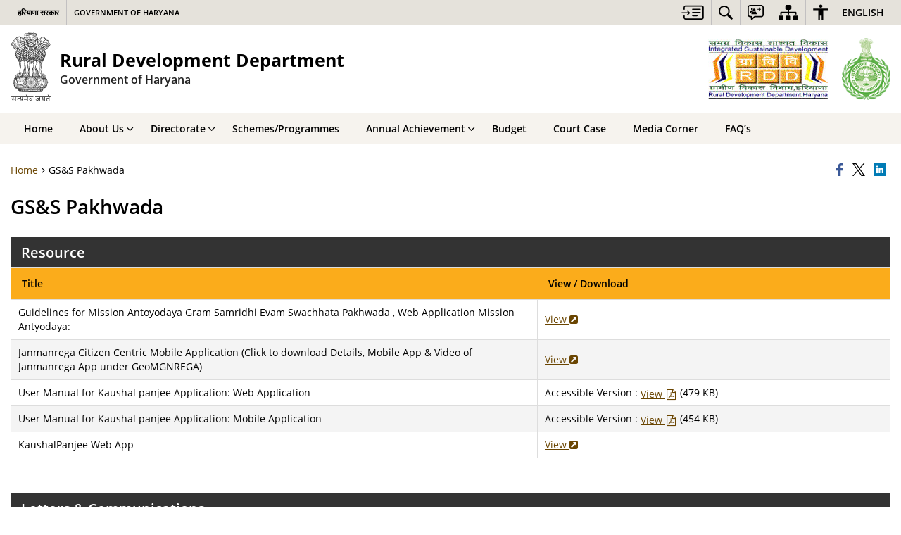

--- FILE ---
content_type: text/html; charset=UTF-8
request_url: https://haryanarural.gov.in/gss-pakhwad/
body_size: 24372
content:
<!DOCTYPE html>
<html lang="en-US">
<head>
    <meta charset="UTF-8" />
    <meta http-equiv="X-UA-Compatible" content="IE=edge">
    <meta name="viewport" content="width=device-width, initial-scale=1">
    <meta name="title" content="GS&amp;S Pakhwada | Rural Development Department | India">
    <meta name="lang" content="en">
    <title>GS&amp;S Pakhwada | Rural Development Department | India</title>
    <link rel="profile" href="http://gmpg.org/xfn/11" />
    <link rel="pingback" href="https://haryanarural.gov.in/xmlrpc.php" />
    <link rel="stylesheet" href="https://haryanarural.gov.in/wp-content/themes/sdo-theme/css/print.css" type="text/css" media="print">
    <meta name='robots' content='max-image-preview:large' />
<meta name="keywords" content="GS&amp;S, Pakhwada, GS&amp;S Pakhwada" />
<link rel="alternate" title="oEmbed (JSON)" type="application/json+oembed" href="https://haryanarural.gov.in/wp-json/oembed/1.0/embed?url=https%3A%2F%2Fharyanarural.gov.in%2Fgss-pakhwad%2F" />
<link rel="alternate" title="oEmbed (XML)" type="text/xml+oembed" href="https://haryanarural.gov.in/wp-json/oembed/1.0/embed?url=https%3A%2F%2Fharyanarural.gov.in%2Fgss-pakhwad%2F&#038;format=xml" />
<style id='wp-block-library-inline-css' type='text/css'>
:root{--wp-block-synced-color:#7a00df;--wp-block-synced-color--rgb:122,0,223;--wp-bound-block-color:var(--wp-block-synced-color);--wp-editor-canvas-background:#ddd;--wp-admin-theme-color:#007cba;--wp-admin-theme-color--rgb:0,124,186;--wp-admin-theme-color-darker-10:#006ba1;--wp-admin-theme-color-darker-10--rgb:0,107,160.5;--wp-admin-theme-color-darker-20:#005a87;--wp-admin-theme-color-darker-20--rgb:0,90,135;--wp-admin-border-width-focus:2px}@media (min-resolution:192dpi){:root{--wp-admin-border-width-focus:1.5px}}.wp-element-button{cursor:pointer}:root .has-very-light-gray-background-color{background-color:#eee}:root .has-very-dark-gray-background-color{background-color:#313131}:root .has-very-light-gray-color{color:#eee}:root .has-very-dark-gray-color{color:#313131}:root .has-vivid-green-cyan-to-vivid-cyan-blue-gradient-background{background:linear-gradient(135deg,#00d084,#0693e3)}:root .has-purple-crush-gradient-background{background:linear-gradient(135deg,#34e2e4,#4721fb 50%,#ab1dfe)}:root .has-hazy-dawn-gradient-background{background:linear-gradient(135deg,#faaca8,#dad0ec)}:root .has-subdued-olive-gradient-background{background:linear-gradient(135deg,#fafae1,#67a671)}:root .has-atomic-cream-gradient-background{background:linear-gradient(135deg,#fdd79a,#004a59)}:root .has-nightshade-gradient-background{background:linear-gradient(135deg,#330968,#31cdcf)}:root .has-midnight-gradient-background{background:linear-gradient(135deg,#020381,#2874fc)}:root{--wp--preset--font-size--normal:16px;--wp--preset--font-size--huge:42px}.has-regular-font-size{font-size:1em}.has-larger-font-size{font-size:2.625em}.has-normal-font-size{font-size:var(--wp--preset--font-size--normal)}.has-huge-font-size{font-size:var(--wp--preset--font-size--huge)}.has-text-align-center{text-align:center}.has-text-align-left{text-align:left}.has-text-align-right{text-align:right}.has-fit-text{white-space:nowrap!important}#end-resizable-editor-section{display:none}.aligncenter{clear:both}.items-justified-left{justify-content:flex-start}.items-justified-center{justify-content:center}.items-justified-right{justify-content:flex-end}.items-justified-space-between{justify-content:space-between}.screen-reader-text{border:0;clip-path:inset(50%);height:1px;margin:-1px;overflow:hidden;padding:0;position:absolute;width:1px;word-wrap:normal!important}.screen-reader-text:focus{background-color:#ddd;clip-path:none;color:#444;display:block;font-size:1em;height:auto;left:5px;line-height:normal;padding:15px 23px 14px;text-decoration:none;top:5px;width:auto;z-index:100000}html :where(.has-border-color){border-style:solid}html :where([style*=border-top-color]){border-top-style:solid}html :where([style*=border-right-color]){border-right-style:solid}html :where([style*=border-bottom-color]){border-bottom-style:solid}html :where([style*=border-left-color]){border-left-style:solid}html :where([style*=border-width]){border-style:solid}html :where([style*=border-top-width]){border-top-style:solid}html :where([style*=border-right-width]){border-right-style:solid}html :where([style*=border-bottom-width]){border-bottom-style:solid}html :where([style*=border-left-width]){border-left-style:solid}html :where(img[class*=wp-image-]){height:auto;max-width:100%}:where(figure){margin:0 0 1em}html :where(.is-position-sticky){--wp-admin--admin-bar--position-offset:var(--wp-admin--admin-bar--height,0px)}@media screen and (max-width:600px){html :where(.is-position-sticky){--wp-admin--admin-bar--position-offset:0px}}

/*# sourceURL=wp-block-library-inline-css */
</style><style id='global-styles-inline-css' type='text/css'>
:root{--wp--preset--aspect-ratio--square: 1;--wp--preset--aspect-ratio--4-3: 4/3;--wp--preset--aspect-ratio--3-4: 3/4;--wp--preset--aspect-ratio--3-2: 3/2;--wp--preset--aspect-ratio--2-3: 2/3;--wp--preset--aspect-ratio--16-9: 16/9;--wp--preset--aspect-ratio--9-16: 9/16;--wp--preset--color--black: #000000;--wp--preset--color--cyan-bluish-gray: #abb8c3;--wp--preset--color--white: #ffffff;--wp--preset--color--pale-pink: #f78da7;--wp--preset--color--vivid-red: #cf2e2e;--wp--preset--color--luminous-vivid-orange: #ff6900;--wp--preset--color--luminous-vivid-amber: #fcb900;--wp--preset--color--light-green-cyan: #7bdcb5;--wp--preset--color--vivid-green-cyan: #00d084;--wp--preset--color--pale-cyan-blue: #8ed1fc;--wp--preset--color--vivid-cyan-blue: #0693e3;--wp--preset--color--vivid-purple: #9b51e0;--wp--preset--gradient--vivid-cyan-blue-to-vivid-purple: linear-gradient(135deg,rgb(6,147,227) 0%,rgb(155,81,224) 100%);--wp--preset--gradient--light-green-cyan-to-vivid-green-cyan: linear-gradient(135deg,rgb(122,220,180) 0%,rgb(0,208,130) 100%);--wp--preset--gradient--luminous-vivid-amber-to-luminous-vivid-orange: linear-gradient(135deg,rgb(252,185,0) 0%,rgb(255,105,0) 100%);--wp--preset--gradient--luminous-vivid-orange-to-vivid-red: linear-gradient(135deg,rgb(255,105,0) 0%,rgb(207,46,46) 100%);--wp--preset--gradient--very-light-gray-to-cyan-bluish-gray: linear-gradient(135deg,rgb(238,238,238) 0%,rgb(169,184,195) 100%);--wp--preset--gradient--cool-to-warm-spectrum: linear-gradient(135deg,rgb(74,234,220) 0%,rgb(151,120,209) 20%,rgb(207,42,186) 40%,rgb(238,44,130) 60%,rgb(251,105,98) 80%,rgb(254,248,76) 100%);--wp--preset--gradient--blush-light-purple: linear-gradient(135deg,rgb(255,206,236) 0%,rgb(152,150,240) 100%);--wp--preset--gradient--blush-bordeaux: linear-gradient(135deg,rgb(254,205,165) 0%,rgb(254,45,45) 50%,rgb(107,0,62) 100%);--wp--preset--gradient--luminous-dusk: linear-gradient(135deg,rgb(255,203,112) 0%,rgb(199,81,192) 50%,rgb(65,88,208) 100%);--wp--preset--gradient--pale-ocean: linear-gradient(135deg,rgb(255,245,203) 0%,rgb(182,227,212) 50%,rgb(51,167,181) 100%);--wp--preset--gradient--electric-grass: linear-gradient(135deg,rgb(202,248,128) 0%,rgb(113,206,126) 100%);--wp--preset--gradient--midnight: linear-gradient(135deg,rgb(2,3,129) 0%,rgb(40,116,252) 100%);--wp--preset--font-size--small: 13px;--wp--preset--font-size--medium: 20px;--wp--preset--font-size--large: 36px;--wp--preset--font-size--x-large: 42px;--wp--preset--spacing--20: 0.44rem;--wp--preset--spacing--30: 0.67rem;--wp--preset--spacing--40: 1rem;--wp--preset--spacing--50: 1.5rem;--wp--preset--spacing--60: 2.25rem;--wp--preset--spacing--70: 3.38rem;--wp--preset--spacing--80: 5.06rem;--wp--preset--shadow--natural: 6px 6px 9px rgba(0, 0, 0, 0.2);--wp--preset--shadow--deep: 12px 12px 50px rgba(0, 0, 0, 0.4);--wp--preset--shadow--sharp: 6px 6px 0px rgba(0, 0, 0, 0.2);--wp--preset--shadow--outlined: 6px 6px 0px -3px rgb(255, 255, 255), 6px 6px rgb(0, 0, 0);--wp--preset--shadow--crisp: 6px 6px 0px rgb(0, 0, 0);}:where(.is-layout-flex){gap: 0.5em;}:where(.is-layout-grid){gap: 0.5em;}body .is-layout-flex{display: flex;}.is-layout-flex{flex-wrap: wrap;align-items: center;}.is-layout-flex > :is(*, div){margin: 0;}body .is-layout-grid{display: grid;}.is-layout-grid > :is(*, div){margin: 0;}:where(.wp-block-columns.is-layout-flex){gap: 2em;}:where(.wp-block-columns.is-layout-grid){gap: 2em;}:where(.wp-block-post-template.is-layout-flex){gap: 1.25em;}:where(.wp-block-post-template.is-layout-grid){gap: 1.25em;}.has-black-color{color: var(--wp--preset--color--black) !important;}.has-cyan-bluish-gray-color{color: var(--wp--preset--color--cyan-bluish-gray) !important;}.has-white-color{color: var(--wp--preset--color--white) !important;}.has-pale-pink-color{color: var(--wp--preset--color--pale-pink) !important;}.has-vivid-red-color{color: var(--wp--preset--color--vivid-red) !important;}.has-luminous-vivid-orange-color{color: var(--wp--preset--color--luminous-vivid-orange) !important;}.has-luminous-vivid-amber-color{color: var(--wp--preset--color--luminous-vivid-amber) !important;}.has-light-green-cyan-color{color: var(--wp--preset--color--light-green-cyan) !important;}.has-vivid-green-cyan-color{color: var(--wp--preset--color--vivid-green-cyan) !important;}.has-pale-cyan-blue-color{color: var(--wp--preset--color--pale-cyan-blue) !important;}.has-vivid-cyan-blue-color{color: var(--wp--preset--color--vivid-cyan-blue) !important;}.has-vivid-purple-color{color: var(--wp--preset--color--vivid-purple) !important;}.has-black-background-color{background-color: var(--wp--preset--color--black) !important;}.has-cyan-bluish-gray-background-color{background-color: var(--wp--preset--color--cyan-bluish-gray) !important;}.has-white-background-color{background-color: var(--wp--preset--color--white) !important;}.has-pale-pink-background-color{background-color: var(--wp--preset--color--pale-pink) !important;}.has-vivid-red-background-color{background-color: var(--wp--preset--color--vivid-red) !important;}.has-luminous-vivid-orange-background-color{background-color: var(--wp--preset--color--luminous-vivid-orange) !important;}.has-luminous-vivid-amber-background-color{background-color: var(--wp--preset--color--luminous-vivid-amber) !important;}.has-light-green-cyan-background-color{background-color: var(--wp--preset--color--light-green-cyan) !important;}.has-vivid-green-cyan-background-color{background-color: var(--wp--preset--color--vivid-green-cyan) !important;}.has-pale-cyan-blue-background-color{background-color: var(--wp--preset--color--pale-cyan-blue) !important;}.has-vivid-cyan-blue-background-color{background-color: var(--wp--preset--color--vivid-cyan-blue) !important;}.has-vivid-purple-background-color{background-color: var(--wp--preset--color--vivid-purple) !important;}.has-black-border-color{border-color: var(--wp--preset--color--black) !important;}.has-cyan-bluish-gray-border-color{border-color: var(--wp--preset--color--cyan-bluish-gray) !important;}.has-white-border-color{border-color: var(--wp--preset--color--white) !important;}.has-pale-pink-border-color{border-color: var(--wp--preset--color--pale-pink) !important;}.has-vivid-red-border-color{border-color: var(--wp--preset--color--vivid-red) !important;}.has-luminous-vivid-orange-border-color{border-color: var(--wp--preset--color--luminous-vivid-orange) !important;}.has-luminous-vivid-amber-border-color{border-color: var(--wp--preset--color--luminous-vivid-amber) !important;}.has-light-green-cyan-border-color{border-color: var(--wp--preset--color--light-green-cyan) !important;}.has-vivid-green-cyan-border-color{border-color: var(--wp--preset--color--vivid-green-cyan) !important;}.has-pale-cyan-blue-border-color{border-color: var(--wp--preset--color--pale-cyan-blue) !important;}.has-vivid-cyan-blue-border-color{border-color: var(--wp--preset--color--vivid-cyan-blue) !important;}.has-vivid-purple-border-color{border-color: var(--wp--preset--color--vivid-purple) !important;}.has-vivid-cyan-blue-to-vivid-purple-gradient-background{background: var(--wp--preset--gradient--vivid-cyan-blue-to-vivid-purple) !important;}.has-light-green-cyan-to-vivid-green-cyan-gradient-background{background: var(--wp--preset--gradient--light-green-cyan-to-vivid-green-cyan) !important;}.has-luminous-vivid-amber-to-luminous-vivid-orange-gradient-background{background: var(--wp--preset--gradient--luminous-vivid-amber-to-luminous-vivid-orange) !important;}.has-luminous-vivid-orange-to-vivid-red-gradient-background{background: var(--wp--preset--gradient--luminous-vivid-orange-to-vivid-red) !important;}.has-very-light-gray-to-cyan-bluish-gray-gradient-background{background: var(--wp--preset--gradient--very-light-gray-to-cyan-bluish-gray) !important;}.has-cool-to-warm-spectrum-gradient-background{background: var(--wp--preset--gradient--cool-to-warm-spectrum) !important;}.has-blush-light-purple-gradient-background{background: var(--wp--preset--gradient--blush-light-purple) !important;}.has-blush-bordeaux-gradient-background{background: var(--wp--preset--gradient--blush-bordeaux) !important;}.has-luminous-dusk-gradient-background{background: var(--wp--preset--gradient--luminous-dusk) !important;}.has-pale-ocean-gradient-background{background: var(--wp--preset--gradient--pale-ocean) !important;}.has-electric-grass-gradient-background{background: var(--wp--preset--gradient--electric-grass) !important;}.has-midnight-gradient-background{background: var(--wp--preset--gradient--midnight) !important;}.has-small-font-size{font-size: var(--wp--preset--font-size--small) !important;}.has-medium-font-size{font-size: var(--wp--preset--font-size--medium) !important;}.has-large-font-size{font-size: var(--wp--preset--font-size--large) !important;}.has-x-large-font-size{font-size: var(--wp--preset--font-size--x-large) !important;}
/*# sourceURL=global-styles-inline-css */
</style>

<style id='classic-theme-styles-inline-css' type='text/css'>
/*! This file is auto-generated */
.wp-block-button__link{color:#fff;background-color:#32373c;border-radius:9999px;box-shadow:none;text-decoration:none;padding:calc(.667em + 2px) calc(1.333em + 2px);font-size:1.125em}.wp-block-file__button{background:#32373c;color:#fff;text-decoration:none}
/*# sourceURL=/wp-includes/css/classic-themes.min.css */
</style>
<link rel='stylesheet' id='extra-feature-css-css' href='https://haryanarural.gov.in/wp-content/mu-plugins/utility/assets/css/extra.features.css' media='all' />
<link rel='stylesheet' id='parichay-login-css-css' href='https://haryanarural.gov.in/wp-content/mu-plugins/parichay-sso//css/login.css' media='all' />
<link rel='stylesheet' id='contact-form-7-css' href='https://haryanarural.gov.in/wp-content/plugins/contact-form-7/includes/css/styles.css' media='all' />
<link rel='stylesheet' id='flipbook-css' href='https://haryanarural.gov.in/wp-content/themes/sdo-theme/flipbook/css/dflip.min.css' media='all' />
<link rel='stylesheet' id='flipbook-themify-css' href='https://haryanarural.gov.in/wp-content/themes/sdo-theme/flipbook/css/themify-icons.min.css' media='all' />
<link rel='stylesheet' id='base-css-css' href='https://haryanarural.gov.in/wp-content/themes/sdo-theme/css/base.css' media='all' />
<link rel='stylesheet' id='jquery-ui-datepicker-css' href='https://haryanarural.gov.in/wp-content/mu-plugins/metaboxes/assets/css/jquery.ui.datepicker.css' media='all' />
<link rel='stylesheet' id='sliderhelper-css-css' href='https://haryanarural.gov.in/wp-content/themes/sdo-theme/css/addons/sliderhelper.css' media='all' />
<link rel='stylesheet' id='main-css-css' href='https://haryanarural.gov.in/wp-content/themes/sdo-theme/style.css' media='all' />
<link rel='stylesheet' id='js_composer_front-css' href='https://haryanarural.gov.in/wp-content/mu-plugins/js_composer/assets/css/js_composer.min.css' media='all' />
<link rel='stylesheet' id='font-awesome-css' href='https://haryanarural.gov.in/wp-content/mu-plugins/accessibility/css/font-awesome.css' media='all' />
<script type="text/javascript" src="https://haryanarural.gov.in/wp-content/themes/sdo-theme/js/jquery.min.js" id="jquery-core-js"></script>
<script type="text/javascript" src="https://haryanarural.gov.in/wp-content/themes/sdo-theme/js/jquery-migrate.min.js" id="jquery-migrate-js"></script>
<script type="text/javascript" src="https://haryanarural.gov.in/wp-content/mu-plugins/accessibility/js/external.js" id="external-link-js"></script>
<script type="text/javascript" id="s3waas-accessibility-js-extra">
/* <![CDATA[ */
var S3WaaSAccessibilityParams = {"blogInfoName":"Rural Development Department","defaultLinkAriaLabel":"External site that opens in a new window","defaultLinkTitle":"External site that opens in a new window","flexNavPrevTitle":"Previous","flexNavPlayPauseTitle":"Play/Pause","flexNavNextTitle":"Next","ariaLabelDownload":"Download","externalLinkAlertTextBeforeSitename":"You are being redirected to an external website. Please note that","externalLinkAlertTextAfterSitename":"cannot be held responsible for external websites content & privacy policies.","excludeExternalLinks":"","clickToExpand":"Click to expand","clickToCollapse":"Click to collapse","submenu":"submenu","fancyBoxCloseText":"Close"};
//# sourceURL=s3waas-accessibility-js-extra
/* ]]> */
</script>
<script type="text/javascript" src="https://haryanarural.gov.in/wp-content/mu-plugins/accessibility/js/accessibility.js" id="s3waas-accessibility-js"></script>
<script></script><link rel="https://api.w.org/" href="https://haryanarural.gov.in/wp-json/" /><link rel="alternate" title="JSON" type="application/json" href="https://haryanarural.gov.in/wp-json/wp/v2/pages/7835" /><link rel="EditURI" type="application/rsd+xml" title="RSD" href="https://haryanarural.gov.in/xmlrpc.php?rsd" />
<link rel="canonical" href="https://haryanarural.gov.in/gss-pakhwad/" />
<link rel='shortlink' href='https://haryanarural.gov.in/?p=7835' />
    <noscript>
        <style>
            #topBar #accessibility ul li .goiSearch, #topBar1 #accessibility ul li .goiSearch{ visibility: visible;}
            #topBar #accessibility ul li .socialIcons ul, #topBar1 #accessibility ul li .socialIcons ul { background: #fff !important;}
            #topBar #accessibility ul li .goiSearch, #topBar1 #accessibility ul li .goiSearch{ right: 0; left: inherit;}
            .nav li a:focus > ul { left: 0; opacity: 0.99;}
            a:focus, button:focus, .carasoleflex-wrap .flexslider .slides > li a:focus, .flexslider .slides>li a:focus
            { outline: 3px solid #ff8c00 !important;}
            .flexslider .slides>li { display:block !important;}
            .flexslider .slides img { width:auto !important;}
            .nav li.active > a, .nav li > a:hover, .nav li > a:focus, .nav ul li a:hover,
            .nav li:hover > a{ border-top:none; color:#ffffff;}
            .nav li.active > a{ border:0;}
            .nav ul{ opacity:1; left:0; position:static !important; width:auto; border:0;}
            .nav li{ position:static !important; display:block; float:none; border:0 !important;}

            .nav li > a { float: none;  display: block;  background-color: #ff9f08 !important;  color: #ffffff; margin: 0; padding: 0px 15px;
                border-radius: 0; border-bottom: 1px solid #ffffff !important;   position: static !important;  border-top: 0;  font-size: 14px !important;}

            .nav ul.sub-menu li > a{ background-color:#464141 !important; font-size:12px !important; padding:0 25px;}

            .style-1 .menuWrapper, .style-2 .menuWrapper, .style-6 .menuWrapper, .style-5 .menuWrapper{ background:#e1e1e1 !important;}
            .style-1 .nav li > a, .style-1 .nav li > a:hover{background-color: #875506 !important;}
            .style-1 .nav ul.sub-menu li > a, .style-1 .nav ul.sub-menu li > a:hover{ background-color:#3e2908 !important;}

            .style-2 .nav li > a, .style-2 .nav li > a:hover{background-color: #11372a !important;}
            .style-2 .nav ul.sub-menu li > a, .style-2 .nav ul.sub-menu li > a:hover{ background-color:#677314 !important;}

            .style-6 .nav li > a, .style-6 .nav li > a:hover{background-color: #f65a64 !important;}
            .style-6 .nav ul.sub-menu li > a:hover{ background-color:#fff !important;}
            .style-6 .nav ul.sub-menu li > a { background-color:transparent !important; }
            .style-6 .menuWrapper .nav li ul li{ border-bottom:1px solid transparent !important;}
            .style-6 .menuWrapper .nav li a{ border-radius:0 !important; color:#fff !important;}
            .style-6 .menuWrapper .nav li a:hover{ color:#000 !important;}

            .style-5 .nav li > a, .style-5 .nav li > a:hover{background-color: #fd9c29 !important; color:#ffffff !important;}
            .style-5 .nav ul.sub-menu li > a, .style-5 .nav ul.sub-menu li > a:hover{ background-color:#464141 !important; color:#ffffff !important;}
            .style-6 .menuWrapper .nav li ul li a {    margin: 0;    padding: 7px 15px;}

            ul li .socialIcons{ visibility:visible !important;}

        </style>
    </noscript>
    <meta name="generator" content="Powered by WPBakery Page Builder - drag and drop page builder for WordPress."/>
<noscript><style> .wpb_animate_when_almost_visible { opacity: 1; }</style></noscript>    <!--[if lt IE 9]>
        <script src="https://haryanarural.gov.in/wp-content/themes/sdo-theme/js/html5shiv.min.js"></script>
    <![endif]-->
    <script>
        let ajaxurl = ajax_url = ajaxUrl = AJAX_URL = AJAXURL = "https://haryanarural.gov.in/wp-admin/admin-ajax.php";
    </script>
</head>
<body class="wp-singular page-template-default page page-id-7835 wp-theme-sdo-theme lang-en style-1 home-4 wpb-js-composer js-comp-ver-8.6.1 vc_responsive">
<div aria-live="polite" aria-atomic="true" class="sr-only"><span id="sc-site-notification"></span></div>
<header id="mainHeader">
    <!--topBar start-->
    <div id="topBar">
        <div class="container">
            <div class="row">
                <div class="col-xs-12">
                    <div class="push-right topbaright d-flex align-items-center">
                           <a  href="#SkipContent" class="skipContent skip-cont-btn pd-right10 pd-top5 pd-left10" aria-label="Skip to main content">
        <svg width="32" height="24" viewBox="0 0 40 27" fill="none" xmlns="http://www.w3.org/2000/svg">
            <path
                d="M35.7451 0.628906C35.9372 0.628906 36.1614 0.628619 36.3535 0.661133C36.6739 0.693692 36.9949 0.75941 37.2832 0.889648C37.9558 1.15014 38.5006 1.57357 38.917 2.12695C39.2052 2.48504 39.4295 2.90824 39.5576 3.39648C39.6216 3.62421 39.6857 3.81945 39.7178 4.01465V22.7041C39.6537 22.8994 39.6216 23.0948 39.5576 23.29C39.4295 23.7459 39.2053 24.2024 38.917 24.5605C38.5006 25.1139 37.9238 25.5374 37.2832 25.7979C36.9949 25.8955 36.6739 25.9928 36.3535 26.0254C36.1614 26.0579 35.9373 26.0576 35.7451 26.0576H7.80762C5.50113 26.0574 3.83496 24.3646 3.83496 22.0205V19.1875C3.83508 18.6341 4.12402 18.2113 4.60449 18.0811C5.30927 17.8858 5.91797 18.4068 5.91797 19.2207V22.0205C5.91797 23.1925 6.62249 23.9412 7.80762 23.9414H35.6807C36.5135 23.9414 37.155 23.5186 37.4434 22.835C37.5074 22.6071 37.5712 22.3463 37.5713 22.0859V4.60156C37.5713 4.30867 37.5394 4.08034 37.4434 3.85254C37.1871 3.16879 36.5457 2.74512 35.6807 2.74512H7.80762C6.6546 2.7453 5.91808 3.46163 5.91797 4.66602V7.4668C5.91777 8.28044 5.30908 8.80153 4.60449 8.60645C4.12394 8.47621 3.83498 8.05251 3.83496 7.49902V4.66602C3.83509 2.32202 5.50122 0.629121 7.80762 0.628906H35.7451ZM27.6074 17.8203C28.2801 17.8203 28.7606 18.276 28.7607 18.8945C28.7607 19.5457 28.3122 19.9697 27.6074 19.9697H20.0781C19.5338 19.9695 19.0857 19.546 19.0215 19.0254C18.9894 18.4719 19.3419 17.9828 19.8545 17.8525C19.9506 17.8201 20.0788 17.8203 20.1748 17.8203H27.6074ZM10.6592 9.32227C10.7233 9.32227 10.7877 9.35449 10.8838 9.35449C11.108 9.38706 11.2684 9.51727 11.3965 9.64746C11.5246 9.7777 11.6843 9.90882 11.8125 10.0391C11.8766 10.1367 11.9733 10.2344 12.0693 10.332C12.1652 10.4294 12.2293 10.4944 12.3252 10.5918C12.5815 10.8523 12.8064 11.081 13.0947 11.374L13.1582 11.4385C13.4786 11.7315 13.7675 12.0576 14.0879 12.3506C14.1518 12.4156 14.2154 12.4809 14.2793 12.5459C14.3434 12.6436 14.44 12.709 14.5361 12.8066C14.7282 13.0018 14.9202 13.1971 15.1123 13.4248C15.1764 13.5225 15.1769 13.6204 15.209 13.6855V13.75C15.209 13.7825 15.2412 13.7829 15.2412 13.8154V14.0107C15.2114 14.0107 15.2091 14.039 15.209 14.043C15.1769 14.2383 15.0803 14.4342 14.9521 14.5645C14.6639 14.8574 14.4074 15.1182 14.1191 15.4111L13.5752 15.9648C13.2869 16.2579 12.9983 16.5507 12.71 16.8438C12.5498 17.0065 12.3896 17.1693 12.2295 17.332C11.9732 17.5925 11.7163 17.8528 11.46 18.1133L11.4287 18.1455C11.3006 18.2757 11.1717 18.4066 10.9795 18.4717H10.9482C10.9481 18.5022 10.9193 18.5038 10.916 18.5039L10.8838 18.5371H10.499V18.5039C10.4673 18.5038 10.4671 18.4719 10.4355 18.4717C10.4039 18.4396 10.3719 18.4385 10.3711 18.4385C10.1149 18.3733 9.98673 18.1784 9.89062 18.0156C9.76253 17.7553 9.73045 17.495 9.8584 17.2021C9.89044 17.0719 9.98671 16.9733 10.0508 16.9082L10.083 16.876C10.147 16.8109 10.2114 16.7457 10.2754 16.6807C10.3072 16.6484 10.3069 16.6477 10.3389 16.6152C10.4349 16.5176 10.5309 16.4199 10.627 16.3223L10.6592 16.29C10.6911 16.2576 10.7549 16.1929 10.7871 16.1602L11.2363 15.7041C11.2683 15.6716 11.3001 15.6389 11.332 15.6064C11.3961 15.5414 11.4604 15.4762 11.5244 15.4111C11.5565 15.3786 11.6203 15.3128 11.6523 15.2803C11.6843 15.2478 11.7482 15.183 11.7803 15.1504C11.8443 15.0853 11.9086 15.0201 11.9727 14.9551C12.0047 14.9225 12.0373 14.89 12.0693 14.8574H0.887695C0.727657 14.8574 0.567768 14.8573 0.47168 14.7598C0.279453 14.597 0.118763 14.434 0.0546875 14.2061C-0.0733002 13.8481 0.0227193 13.4899 0.342773 13.2295C0.502962 13.0667 0.695846 13.002 0.952148 13.002H12.0693C12.0373 12.9694 11.9735 12.9037 11.9414 12.8711C11.8774 12.806 11.7809 12.7087 11.7168 12.6436C11.6207 12.5459 11.5561 12.4805 11.46 12.3828C11.364 12.2853 11.3001 12.2197 11.2041 12.1221C11.1081 12.057 11.0442 11.992 10.9482 11.8945C10.8842 11.8294 10.8512 11.7966 10.7871 11.7314C10.755 11.6988 10.6911 11.634 10.6592 11.6016C10.4029 11.3411 10.243 11.1452 10.0508 10.9824C9.79471 10.7221 9.69856 10.4621 9.73047 10.1367C9.76251 9.87624 9.89078 9.68038 10.083 9.51758C10.2431 9.38749 10.4351 9.32231 10.6592 9.32227ZM33.2783 12.1875C34.0471 12.1876 34.5272 12.8062 34.335 13.5225C34.2068 13.9457 33.9184 14.2064 33.502 14.2715C33.3739 14.3039 33.2139 14.3037 33.0859 14.3037H20.335C20.2068 14.3037 20.0783 14.304 19.9502 14.2715C19.3736 14.1738 18.9896 13.7175 19.0537 13.1641C19.0859 12.6108 19.5017 12.1877 20.0781 12.1875H33.2783ZM33.2783 6.52246C34.0471 6.5226 34.5272 7.14119 34.335 7.85742C34.2068 8.28048 33.9183 8.54135 33.502 8.60645C33.3739 8.63888 33.2139 8.63867 33.0859 8.63867H20.335C20.2068 8.63867 20.0783 8.639 19.9502 8.60645C19.3736 8.50873 18.9896 8.01995 19.0537 7.49902C19.0857 6.94564 19.5016 6.52265 20.0781 6.52246H33.2783Z" />
        </svg>
    </a>
<nav id="accessibility" aria-label="Primary">
    <div id="fontSizeAnnouncer" class="sr-only"></div>
    <ul id="accessibilityMenu" class="clearfix"
        aria-label="Topbar menu">
        <!-- <li>
            <a role="button" href="#SkipContent" class="skipContent"
                aria-label="Skip to main content">
                <svg width="32" height="24" viewBox="0 0 40 27" fill="none" xmlns="http://www.w3.org/2000/svg">
                    <path
                        d="M35.7451 0.628906C35.9372 0.628906 36.1614 0.628619 36.3535 0.661133C36.6739 0.693692 36.9949 0.75941 37.2832 0.889648C37.9558 1.15014 38.5006 1.57357 38.917 2.12695C39.2052 2.48504 39.4295 2.90824 39.5576 3.39648C39.6216 3.62421 39.6857 3.81945 39.7178 4.01465V22.7041C39.6537 22.8994 39.6216 23.0948 39.5576 23.29C39.4295 23.7459 39.2053 24.2024 38.917 24.5605C38.5006 25.1139 37.9238 25.5374 37.2832 25.7979C36.9949 25.8955 36.6739 25.9928 36.3535 26.0254C36.1614 26.0579 35.9373 26.0576 35.7451 26.0576H7.80762C5.50113 26.0574 3.83496 24.3646 3.83496 22.0205V19.1875C3.83508 18.6341 4.12402 18.2113 4.60449 18.0811C5.30927 17.8858 5.91797 18.4068 5.91797 19.2207V22.0205C5.91797 23.1925 6.62249 23.9412 7.80762 23.9414H35.6807C36.5135 23.9414 37.155 23.5186 37.4434 22.835C37.5074 22.6071 37.5712 22.3463 37.5713 22.0859V4.60156C37.5713 4.30867 37.5394 4.08034 37.4434 3.85254C37.1871 3.16879 36.5457 2.74512 35.6807 2.74512H7.80762C6.6546 2.7453 5.91808 3.46163 5.91797 4.66602V7.4668C5.91777 8.28044 5.30908 8.80153 4.60449 8.60645C4.12394 8.47621 3.83498 8.05251 3.83496 7.49902V4.66602C3.83509 2.32202 5.50122 0.629121 7.80762 0.628906H35.7451ZM27.6074 17.8203C28.2801 17.8203 28.7606 18.276 28.7607 18.8945C28.7607 19.5457 28.3122 19.9697 27.6074 19.9697H20.0781C19.5338 19.9695 19.0857 19.546 19.0215 19.0254C18.9894 18.4719 19.3419 17.9828 19.8545 17.8525C19.9506 17.8201 20.0788 17.8203 20.1748 17.8203H27.6074ZM10.6592 9.32227C10.7233 9.32227 10.7877 9.35449 10.8838 9.35449C11.108 9.38706 11.2684 9.51727 11.3965 9.64746C11.5246 9.7777 11.6843 9.90882 11.8125 10.0391C11.8766 10.1367 11.9733 10.2344 12.0693 10.332C12.1652 10.4294 12.2293 10.4944 12.3252 10.5918C12.5815 10.8523 12.8064 11.081 13.0947 11.374L13.1582 11.4385C13.4786 11.7315 13.7675 12.0576 14.0879 12.3506C14.1518 12.4156 14.2154 12.4809 14.2793 12.5459C14.3434 12.6436 14.44 12.709 14.5361 12.8066C14.7282 13.0018 14.9202 13.1971 15.1123 13.4248C15.1764 13.5225 15.1769 13.6204 15.209 13.6855V13.75C15.209 13.7825 15.2412 13.7829 15.2412 13.8154V14.0107C15.2114 14.0107 15.2091 14.039 15.209 14.043C15.1769 14.2383 15.0803 14.4342 14.9521 14.5645C14.6639 14.8574 14.4074 15.1182 14.1191 15.4111L13.5752 15.9648C13.2869 16.2579 12.9983 16.5507 12.71 16.8438C12.5498 17.0065 12.3896 17.1693 12.2295 17.332C11.9732 17.5925 11.7163 17.8528 11.46 18.1133L11.4287 18.1455C11.3006 18.2757 11.1717 18.4066 10.9795 18.4717H10.9482C10.9481 18.5022 10.9193 18.5038 10.916 18.5039L10.8838 18.5371H10.499V18.5039C10.4673 18.5038 10.4671 18.4719 10.4355 18.4717C10.4039 18.4396 10.3719 18.4385 10.3711 18.4385C10.1149 18.3733 9.98673 18.1784 9.89062 18.0156C9.76253 17.7553 9.73045 17.495 9.8584 17.2021C9.89044 17.0719 9.98671 16.9733 10.0508 16.9082L10.083 16.876C10.147 16.8109 10.2114 16.7457 10.2754 16.6807C10.3072 16.6484 10.3069 16.6477 10.3389 16.6152C10.4349 16.5176 10.5309 16.4199 10.627 16.3223L10.6592 16.29C10.6911 16.2576 10.7549 16.1929 10.7871 16.1602L11.2363 15.7041C11.2683 15.6716 11.3001 15.6389 11.332 15.6064C11.3961 15.5414 11.4604 15.4762 11.5244 15.4111C11.5565 15.3786 11.6203 15.3128 11.6523 15.2803C11.6843 15.2478 11.7482 15.183 11.7803 15.1504C11.8443 15.0853 11.9086 15.0201 11.9727 14.9551C12.0047 14.9225 12.0373 14.89 12.0693 14.8574H0.887695C0.727657 14.8574 0.567768 14.8573 0.47168 14.7598C0.279453 14.597 0.118763 14.434 0.0546875 14.2061C-0.0733002 13.8481 0.0227193 13.4899 0.342773 13.2295C0.502962 13.0667 0.695846 13.002 0.952148 13.002H12.0693C12.0373 12.9694 11.9735 12.9037 11.9414 12.8711C11.8774 12.806 11.7809 12.7087 11.7168 12.6436C11.6207 12.5459 11.5561 12.4805 11.46 12.3828C11.364 12.2853 11.3001 12.2197 11.2041 12.1221C11.1081 12.057 11.0442 11.992 10.9482 11.8945C10.8842 11.8294 10.8512 11.7966 10.7871 11.7314C10.755 11.6988 10.6911 11.634 10.6592 11.6016C10.4029 11.3411 10.243 11.1452 10.0508 10.9824C9.79471 10.7221 9.69856 10.4621 9.73047 10.1367C9.76251 9.87624 9.89078 9.68038 10.083 9.51758C10.2431 9.38749 10.4351 9.32231 10.6592 9.32227ZM33.2783 12.1875C34.0471 12.1876 34.5272 12.8062 34.335 13.5225C34.2068 13.9457 33.9184 14.2064 33.502 14.2715C33.3739 14.3039 33.2139 14.3037 33.0859 14.3037H20.335C20.2068 14.3037 20.0783 14.304 19.9502 14.2715C19.3736 14.1738 18.9896 13.7175 19.0537 13.1641C19.0859 12.6108 19.5017 12.1877 20.0781 12.1875H33.2783ZM33.2783 6.52246C34.0471 6.5226 34.5272 7.14119 34.335 7.85742C34.2068 8.28048 33.9183 8.54135 33.502 8.60645C33.3739 8.63888 33.2139 8.63867 33.0859 8.63867H20.335C20.2068 8.63867 20.0783 8.639 19.9502 8.60645C19.3736 8.50873 18.9896 8.01995 19.0537 7.49902C19.0857 6.94564 19.5016 6.52265 20.0781 6.52246H33.2783Z" />
                </svg>
            </a>
        </li> -->
        <li class="searchbox">
            <a href="javascript:void(0);" tabindex="0" title="Site Search"
                aria-label="Site Search"
                role="button" data-toggle="dropdown" aria-expanded="false">
                <svg width="20" height="20" viewBox="0 0 19 19" fill="none" xmlns="http://www.w3.org/2000/svg">
                    <path
                        d="M4.89648 0.442261C6.22477 -0.036468 7.66305 -0.129147 9.04199 0.176636C10.4208 0.482456 11.6836 1.1733 12.6816 2.16785C13.9109 3.39515 14.6679 5.0133 14.8203 6.73914C14.9727 8.46496 14.51 10.1895 13.5146 11.6112C13.8121 11.6723 14.086 11.8176 14.3018 12.0302L18.5186 16.2245C18.7817 16.5223 18.921 16.9093 18.9082 17.3055C18.8953 17.7016 18.7309 18.078 18.4492 18.3583C18.1674 18.6386 17.7889 18.8016 17.3906 18.8143C16.9923 18.8271 16.604 18.6884 16.3047 18.4266L12.0879 14.2323C11.8739 14.0178 11.7272 13.746 11.666 13.4501C10.5062 14.2526 9.14014 14.7092 7.72852 14.7665C6.31697 14.8238 4.91793 14.48 3.69629 13.7743C2.47461 13.0685 1.48055 12.0301 0.831055 10.7821C0.181702 9.53425 -0.0955811 8.12792 0.0302734 6.72839C0.156225 5.32864 0.680975 3.99322 1.54297 2.87976C2.40495 1.76641 3.56827 0.920971 4.89648 0.442261ZM8.51172 1.98425C7.43661 1.77158 6.3223 1.88146 5.30957 2.29871C4.29688 2.71597 3.4313 3.42244 2.82227 4.32898C2.21321 5.23568 1.8877 6.30197 1.8877 7.39246C1.88772 8.4829 2.21324 9.54926 2.82227 10.4559C3.4313 11.3624 4.29694 12.069 5.30957 12.4862C6.32232 12.9034 7.4366 13.0124 8.51172 12.7997C9.58691 12.587 10.5744 12.062 11.3496 11.2909V11.2899C12.3872 10.2551 12.9697 8.85302 12.9697 7.39148C12.9696 5.9301 12.3871 4.5287 11.3496 3.49402C10.5744 2.72294 9.58692 2.19699 8.51172 1.98425Z" />
                </svg>
            </a>
            <div class="goiSearch search-form-container">
                <form action="https://haryanarural.gov.in/" method="get" role="search">
                    <input  type="search" placeholder=" " autocomplete="off" name="s" id="search"
                        value="" />
                    <label for="search"
                        class="sitesearch">Search</label>
                                        <button class="accent-color accent-border-color" type="submit"
                        aria-label="Search"><span
                            class="icon-search"></span><span
                            class="hide">Search</span></button>
                    
                </form>
            </div>
        </li>
                <li class="social-media">
            <a href="javascript:void(0);" tabindex="0" class="social-group-icon"
                aria-label="Social Media"
                role="button" data-toggle="dropdown" aria-expanded="false">
                <svg width="23" height="22" viewBox="0 0 23 22" fill="none" xmlns="http://www.w3.org/2000/svg">
                    <path
                        d="M19.3096 0C20.2879 0.00121139 21.2262 0.39024 21.918 1.08203C22.6096 1.77386 22.9988 2.71213 23 3.69043V13.8359C22.9989 14.8144 22.6097 15.7525 21.918 16.4443C21.2261 17.1363 20.288 17.5261 19.3096 17.5273H10.4492L6.43262 21.334C6.31765 21.4654 6.16545 21.559 5.99609 21.6016C5.82674 21.6441 5.64785 21.6337 5.48438 21.5723C5.32114 21.5108 5.18038 21.4012 5.08105 21.2578C4.98165 21.1142 4.92867 20.9432 4.92871 20.7686L4.41309 17.5273H3.69043C2.71197 17.5261 1.77385 17.1363 1.08203 16.4443C0.390247 15.7525 0.00105979 14.8144 0 13.8359V3.69043C0.0011763 2.71213 0.390314 1.77386 1.08203 1.08203C1.77383 0.390232 2.71207 0.00121139 3.69043 0H19.3096ZM3.69043 1.7168C3.16761 1.71827 2.6663 1.92691 2.29688 2.29688C1.92771 2.6668 1.72045 3.16781 1.71973 3.69043V13.8359C1.72033 14.3593 1.92785 14.8613 2.29785 15.2314C2.66788 15.6016 3.16999 15.8098 3.69336 15.8105H5.27148C5.49909 15.8105 5.71794 15.9006 5.87891 16.0615C6.03984 16.2225 6.12988 16.4414 6.12988 16.6689L6.41602 19.0576L9.41504 16.1035C9.49564 16.0115 9.59464 15.9372 9.70605 15.8867C9.81764 15.8362 9.93907 15.8104 10.0615 15.8105H19.3096C19.833 15.8098 20.3351 15.6016 20.7051 15.2314C21.0751 14.8613 21.2826 14.3593 21.2832 13.8359V3.69043C21.2825 3.16735 21.0749 2.6659 20.7051 2.2959C20.3351 1.92576 19.833 1.71755 19.3096 1.7168H3.69043ZM10.9736 9.1543C12.1697 9.80535 12.9873 11.1192 12.9873 12.6348C12.987 12.8681 12.9668 13.1012 12.9268 13.3311H5.60938C5.56985 13.1012 5.55009 12.8681 5.5498 12.6348C5.5498 11.1238 6.36261 9.81352 7.55176 9.16016C8.02414 9.58008 8.63333 9.81166 9.26367 9.81055C9.894 9.80946 10.5027 9.57591 10.9736 9.1543ZM5.16797 7.60938C5.58973 7.9831 6.13334 8.18968 6.69629 8.18945C6.76484 8.18945 6.83321 8.18567 6.90039 8.17969C6.97786 8.38479 7.08192 8.57926 7.20898 8.75781C6.71861 9.02276 6.28921 9.3889 5.9502 9.83203C5.61134 10.275 5.37031 10.7849 5.24219 11.3281H3.42871C3.39334 11.123 3.37617 10.9152 3.37598 10.707C3.37598 9.36073 4.10298 8.19193 5.16797 7.60938ZM9.29688 5.26367C10.3869 5.26367 11.2713 6.14727 11.2715 7.2373C11.2715 8.32746 10.387 9.21191 9.29688 9.21191C8.2069 9.2117 7.32324 8.32733 7.32324 7.2373C7.32338 6.1474 8.20699 5.26388 9.29688 5.26367ZM16.5918 3.71875C16.7005 3.71875 16.8056 3.76138 16.8838 3.83691C16.9617 3.91242 17.007 4.01557 17.0107 4.12402V5.81934H18.7051C18.8135 5.82317 18.9168 5.86922 18.9922 5.94727C19.0675 6.02538 19.1094 6.12975 19.1094 6.23828C19.1094 6.34675 19.0675 6.45119 18.9922 6.5293C18.9168 6.60728 18.8135 6.65345 18.7051 6.65723H17.0107V8.34863C17.007 8.45706 16.9617 8.56025 16.8838 8.63574C16.8056 8.71126 16.7005 8.75391 16.5918 8.75391C16.4832 8.75384 16.3789 8.71121 16.3008 8.63574C16.2227 8.56023 16.1766 8.45717 16.1729 8.34863V6.65527H14.4795C14.3709 6.65155 14.268 6.6055 14.1924 6.52734C14.1169 6.44921 14.0742 6.34497 14.0742 6.23633C14.0742 6.12768 14.1169 6.02345 14.1924 5.94531C14.268 5.86716 14.3709 5.8211 14.4795 5.81738H16.1729V4.12402C16.1766 4.01546 16.2227 3.91244 16.3008 3.83691C16.3789 3.76144 16.4832 3.71881 16.5918 3.71875ZM6.64648 4.0625C6.95349 4.05659 7.25712 4.13158 7.52637 4.28027C7.79557 4.42897 8.02141 4.64626 8.18164 4.91016C7.68422 5.14089 7.27503 5.52869 7.01562 6.01465C6.75622 6.50051 6.66019 7.05821 6.74316 7.60352C6.7222 7.60449 6.70163 7.60739 6.68066 7.60742V7.60938C6.37365 7.60938 6.07108 7.52891 5.80469 7.375C5.53845 7.22119 5.31726 6.99924 5.16211 6.73242C5.00691 6.4654 4.92382 6.16195 4.9209 5.85254C4.918 5.5432 4.99542 5.23861 5.14551 4.96875C5.29562 4.69889 5.51298 4.47339 5.77637 4.31445C6.03971 4.15554 6.33961 4.06845 6.64648 4.0625Z" />
                </svg>
            </a>
            <ul class="socialIcons">
                                <li><a href="https://www.facebook.com/profile.php?id=100077783239376"
                        target="_blank"
                        aria-label="Facebook | External site that opens in a new Tab"><img
                            src="https://haryanarural.gov.in/wp-content/themes/sdo-theme/images/facebook_icon.svg"
                            alt="Facebook"></a>
                </li>
                                                <li><a href="https://twitter.com/RD_Haryana"
                        target="_blank"
                        aria-label="X (formerly Twitter) | External site that opens in a new Tab"><img
                            class="icon-twitter"
                            src="https://haryanarural.gov.in/wp-content/themes/sdo-theme/images/twitter_icon.svg"
                            alt="X"></a></li>
                                                                <li><a href="https://www.instagram.com/rd_haryana/"
                        target="_blank"
                        aria-label="Instagram | External site that opens in a new Tab"><img
                            src="https://haryanarural.gov.in/wp-content/themes/sdo-theme/images/instagram_icon.svg"
                            alt="Instagram"></a>
                </li>
                                                                                            </ul>
        </li>
                        <li class="top-sitemap">
            <a href="https://haryanarural.gov.in/sitemap/"
                aria-label="Sitemap">
                <svg width="28" height="22" viewBox="0 0 28 22" fill="none" xmlns="http://www.w3.org/2000/svg">
                    <path
                        d="M22.4004 15.125C21.6304 15.125 21 15.7437 21 16.5V20.625C21 21.3821 21.6295 22 22.4004 22H26.5996C27.3705 22 28 21.3821 28 20.625V16.5C28 15.7429 27.3705 15.125 26.5996 15.125H22.4004ZM11.9004 15.125C11.1304 15.125 10.5 15.7437 10.5 16.5V20.625C10.5 21.3821 11.1295 22 11.9004 22H16.0996C16.8705 22 17.5 21.3821 17.5 20.625V16.5C17.5 15.7429 16.8705 15.125 16.0996 15.125H11.9004ZM1.40039 15.125C0.630391 15.125 0 15.7437 0 16.5V20.625C0 21.3821 0.629516 22 1.40039 22H5.59961C6.37048 22 7 21.3821 7 20.625V16.5C7 15.7429 6.37048 15.125 5.59961 15.125H1.40039ZM11.2002 0C10.4293 0 9.7998 0.617891 9.7998 1.375V5.5C9.7998 6.25711 10.4293 6.875 11.2002 6.875H12.9502V9.625H4.12988C3.20244 9.62506 2.4502 10.3688 2.4502 11.2754V13.75H4.5498V11.6875H12.9502V13.75H15.0498V11.6875H23.4502V13.75H25.5498V11.2754C25.5498 10.3688 24.7954 9.62512 23.8711 9.625H15.0498V6.875H16.7998C17.5707 6.875 18.2002 6.25711 18.2002 5.5V1.375C18.2002 0.617891 17.5698 0 16.7998 0H11.2002Z" />
                </svg>
            </a>
        </li>
                <li>
            <a href="javascript:void(0);" tabindex="0" aria-label="Accessibility Tools"
                class="accessible-icon" role="button" data-toggle="dropdown" aria-expanded="false"><span
                    class="tcon">Accessibility Tools</span>
                <svg width="22" height="23" viewBox="0 0 22 23" fill="none" xmlns="http://www.w3.org/2000/svg">
                    <path
                        d="M21.7598 8.37793H14.5859V22.9131H12.1943V16.2041H9.80371V22.9131H7.41211V8.37793H0.238281V6.1416H21.7598V8.37793ZM10.999 0.550781C12.3142 0.55082 13.3906 1.55719 13.3906 2.78711C13.3906 4.01699 12.3142 5.0234 10.999 5.02344C9.68385 5.02344 8.60746 4.01702 8.60742 2.78711C8.60742 1.55716 9.68382 0.550781 10.999 0.550781Z" />
                </svg>
            </a>
            <div class="accessiblelinks textSizing" role="application">
                <div class="heading5 text-center" role="heading" aria-level="2">
                    Accessibility Tools                </div>
                    <!-- <button onclick="removeBodyClasses()" class="reset-btn"><span class="fa fa-refresh"><span> </button> -->
                <fieldset>
                    <legend>Color Contrast                    </legend>
                    <ul
                        aria-label="Color Contrast controls">
                        <li class="highContrast dark tog-con">
                            <a href="javascript:void(0);" tabindex="0" role="button"
                                aria-label="High Contrast">
                                <svg xmlns="http://www.w3.org/2000/svg" height="24px" viewBox="0 -960 960 960"
                                    width="24px">
                                    <path
                                        d="M480-288.46 531.54-340H620v-88.46L671.54-480 620-531.54V-620h-88.46L480-671.54 428.46-620H340v88.46L288.46-480 340-428.46V-340h88.46L480-288.46Zm0-81.54v-220q45.77 0 77.88 32.12Q590-525.77 590-480q0 45.77-32.12 77.88Q525.77-370 480-370ZM172.31-180Q142-180 121-201q-21-21-21-51.31v-455.38Q100-738 121-759q21-21 51.31-21h615.38Q818-780 839-759q21 21 21 51.31v455.38Q860-222 839-201q-21 21-51.31 21H172.31Zm0-60h615.38q4.62 0 8.46-3.85 3.85-3.84 3.85-8.46v-455.38q0-4.62-3.85-8.46-3.84-3.85-8.46-3.85H172.31q-4.62 0-8.46 3.85-3.85 3.84-3.85 8.46v455.38q0 4.62 3.85 8.46 3.84 3.85 8.46 3.85ZM160-240v-480 480Z" />
                                </svg>
                                <div>
                                    High Contrast                                </div>
                            </a>
                        </li>
                        <li class="highContrast light">
                            <a class="link-selected" href="javascript:void(0);" role="button" tabindex="0"
                                aria-label="Normal Contrast - Selected">
                                <svg width="24" height="24" viewBox="0 0 24 24" fill="none"
                                    xmlns="http://www.w3.org/2000/svg">
                                    <path
                                        d="M12 16.7885L13.2885 15.5H15.5V13.2885L16.7885 12L15.5 10.7115V8.5H13.2885L12 7.2115L10.7115 8.5H8.5V10.7115L7.2115 12L8.5 13.2885V15.5H10.7115L12 16.7885ZM4.30775 19.5C3.80258 19.5 3.375 19.325 3.025 18.975C2.675 18.625 2.5 18.1974 2.5 17.6923V6.30775C2.5 5.80258 2.675 5.375 3.025 5.025C3.375 4.675 3.80258 4.5 4.30775 4.5H19.6923C20.1974 4.5 20.625 4.675 20.975 5.025C21.325 5.375 21.5 5.80258 21.5 6.30775V17.6923C21.5 18.1974 21.325 18.625 20.975 18.975C20.625 19.325 20.1974 19.5 19.6923 19.5H4.30775ZM4.30775 18H19.6923C19.7693 18 19.8398 17.9679 19.9038 17.9038C19.9679 17.8398 20 17.7693 20 17.6923V6.30775C20 6.23075 19.9679 6.16025 19.9038 6.09625C19.8398 6.03208 19.7693 6 19.6923 6H4.30775C4.23075 6 4.16025 6.03208 4.09625 6.09625C4.03208 6.16025 4 6.23075 4 6.30775V17.6923C4 17.7693 4.03208 17.8398 4.09625 17.9038C4.16025 17.9679 4.23075 18 4.30775 18Z" />
                                    <path
                                        d="M15 12C15 13.6569 13.6569 15 12 15C10.3431 15 9 13.6569 9 12C9 10.3431 10.3431 9 12 9C13.6569 9 15 10.3431 15 12Z"
                                        fill="white" />
                                </svg>
                                <div>
                                    Normal Contrast                                </div>
                            </a>
                        </li>
                        <li class="highlight-links">
                            <a id="highlightLinks"  href="javascript:void(0);" role="button" tabindex="0"
                                aria-label="Highlight Links">
                                <svg xmlns="http://www.w3.org/2000/svg" height="24px" viewBox="0 -960 960 960"
                                    width="24px">
                                    <path
                                        d="M432.31-298.46H281.54q-75.34 0-128.44-53.1Q100-404.65 100-479.98q0-75.33 53.1-128.44 53.1-53.12 128.44-53.12h150.77v60H281.54q-50.39 0-85.96 35.58Q160-530.38 160-480q0 50.38 35.58 85.96 35.57 35.58 85.96 35.58h150.77v60ZM330-450v-60h300v60H330Zm197.69 151.54v-60h150.77q50.39 0 85.96-35.58Q800-429.62 800-480q0-50.38-35.58-85.96-35.57-35.58-85.96-35.58H527.69v-60h150.77q75.34 0 128.44 53.1Q860-555.35 860-480.02q0 75.33-53.1 128.44-53.1 53.12-128.44 53.12H527.69Z" />
                                </svg>
                                <div>
                                    Highlight Links                                </div>
                            </a>
                        </li>
                        <li>
                            <a id="invert" href="javascript:void(0);" role="button" tabindex="0"
                                aria-label="Invert Color">
                                <svg xmlns="http://www.w3.org/2000/svg" height="24px" viewBox="0 -960 960 960"
                                    width="24px">
                                    <path
                                        d="M480.07-100q-78.84 0-148.21-29.92t-120.68-81.21q-51.31-51.29-81.25-120.63Q100-401.1 100-479.93q0-78.84 29.92-148.21t81.21-120.68q51.29-51.31 120.63-81.25Q401.1-860 479.93-860q78.84 0 148.21 29.92t120.68 81.21q51.31 51.29 81.25 120.63Q860-558.9 860-480.07q0 78.84-29.92 148.21t-81.21 120.68q-51.29 51.31-120.63 81.25Q558.9-100 480.07-100ZM510-161.85q121.31-11.53 205.65-101.42Q800-353.15 800-480t-83.96-216.35q-83.96-89.5-206.04-101.8v636.3Z" />
                                </svg>
                                <div>Invert</div>
                            </a>
                        </li>
                        <li>
                            <a id="saturation" href="javascript:void(0);" role="button" tabindex="0"
                                aria-label="Saturation">
                                <svg xmlns="http://www.w3.org/2000/svg" height="24px" viewBox="0 -960 960 960"
                                    width="24px">
                                    <path
                                        d="M480-140q-124.92 0-212.46-86.35Q180-312.69 180-435.62q0-62.53 23.66-114.69 23.65-52.15 64.19-93.84L480-852.31l212.15 208.16q40.54 41.69 64.19 94.42Q780-497 780-435.62q0 122.93-87.54 209.27Q604.92-140 480-140Zm0-60v-568L310-600q-35 33-52.5 74.69T240-435.62q0 97 70 166.31T480-200Z" />
                                </svg>
                                <div>Saturation                                </div>
                            </a>
                        </li>
                    </ul>
                </fieldset>

                <fieldset>
                    <legend>Text Size</legend>
                    <ul aria-label="Font size controls">
                        <li class="fontSizeEvent">
                            <a id="fontIncrease" data-selected-text="selected" data-event-type="increase"
                                href="javascript:void(0);" role="button" tabindex="0"
                                data-label="Font Size Increase"
                                aria-label="Font Size Increase">
                                <svg xmlns="http://www.w3.org/2000/svg" height="24px" viewBox="0 -960 960 960"
                                    width="24px">
                                    <path
                                        d="m52.31-210 210.77-540h69.23l210.77 540h-72.16l-54.46-144.15H177.38L122.92-210H52.31Zm146.77-204h195.69l-95.2-252h-4.65l-95.84 252Zm528.61 84v-120h-120v-60h120v-120h60v120h120v60h-120v120h-60Z" />
                                </svg>
                                <div>
                                    Font Size Increase                                </div>
                            </a>
                        </li>
                        <li class="fontSizeEvent">
                            <a id="fontDecrease" data-selected-text="selected" data-event-type="decrease"
                                href="javascript:void(0);" role="button" tabindex="0"
                                data-label="Font Size Decrease"
                                aria-label="Font Size Decrease">
                                <svg xmlns="http://www.w3.org/2000/svg" height="24px" viewBox="0 -960 960 960"
                                    width="24px">
                                    <path
                                        d="m52.31-210 210.77-540h69.23l210.77 540h-72.16l-54.46-144.15H177.38L122.92-210H52.31Zm146.77-204h195.69l-95.08-252h-4.77l-95.84 252Zm408.61-36v-60h300v60h-300Z" />
                                </svg>
                                <div>
                                    Font Size Decrease                                </div>
                            </a>
                        </li>
                        <li class="fontSizeEvent">
                            <a data-selected-text="selected" data-event-type="normal"
                                href="javascript:void(0);" role="button" tabindex="0"
                                data-label="Normal Font"
                                aria-label="Normal Font">
                                <svg width="24" height="24" viewBox="0 0 24 24" fill="none"
                                    xmlns="http://www.w3.org/2000/svg">
                                    <path
                                        d="M6 18.75L11.2692 5.25H13L18.2693 18.75H16.4653L15.1038 15.1463H9.12675L7.76525 18.75H6ZM9.66925 13.65H14.5615L12.1845 7.35H12.0653L9.66925 13.65Z" />
                                </svg>
                                <div>
                                    Normal Font                                </div>
                            </a>
                        </li>
                        <li class="">
                            <a id="addletterspacing" data-selected-text="selected"
                                href="javascript:void(0);" role="button" tabindex="0"
                                data-label="Text Spacing"
                                aria-label="Text Spacing">
                                <svg width="24" height="24" viewBox="0 0 24 24" fill="none"
                                    xmlns="http://www.w3.org/2000/svg">
                                    <path
                                        d="M16.5852 5H8.15341C8.06903 5 8 5.06903 8 5.15341V7.60795C8 7.69233 8.06903 7.76136 8.15341 7.76136H9.22727C9.31165 7.76136 9.38068 7.69233 9.38068 7.60795V6.38068H11.6023V13.1193H9.83807C9.75369 13.1193 9.68466 13.1884 9.68466 13.2727V14.3466C9.68466 14.431 9.75369 14.5 9.83807 14.5H14.9006C14.9849 14.5 15.054 14.431 15.054 14.3466V13.2727C15.054 13.1884 14.9849 13.1193 14.9006 13.1193H13.1364V6.38068H15.358V7.60795C15.358 7.69233 15.427 7.76136 15.5114 7.76136H16.5852C16.6696 7.76136 16.7386 7.69233 16.7386 7.60795V5.15341C16.7386 5.06903 16.6696 5 16.5852 5Z" />
                                    <path
                                        d="M16.1648 14.9953V16.2379H8.72444V14.9953C8.72444 14.8802 8.59021 14.815 8.50008 14.886L6.05321 16.819C6.03665 16.8317 6.02324 16.8482 6.01402 16.8669C6.0048 16.8857 6 16.9064 6 16.9273C6 16.9482 6.0048 16.9689 6.01402 16.9876C6.02324 17.0064 6.03665 17.0228 6.05321 17.0356L8.50008 18.9686C8.52055 18.9847 8.54515 18.9947 8.57105 18.9975C8.59695 19.0003 8.6231 18.9957 8.64652 18.9843C8.66994 18.9729 8.68966 18.9551 8.70345 18.933C8.71723 18.9109 8.7245 18.8853 8.72444 18.8593V17.6186H16.1648V18.8612C16.1648 18.9763 16.299 19.0415 16.3891 18.9705L18.8341 17.0376C18.9051 16.9819 18.9051 16.8746 18.8341 16.8209L16.3891 14.8879C16.3689 14.8717 16.3444 14.8615 16.3186 14.8585C16.2928 14.8556 16.2667 14.8599 16.2432 14.8712C16.2198 14.8824 16.2 14.9 16.1861 14.9219C16.1723 14.9439 16.1649 14.9693 16.1648 14.9953Z" />
                                </svg>
                                <div>
                                    Text Spacing                                </div>
                            </a>
                        </li>
                        <li class="">
                            <a id="addlineheight" data-selected-text="selected"
                                href="javascript:void(0);" role="button" tabindex="0"
                                data-label="Line Height"
                                aria-label="Line Height">
                                <svg width="24" height="24" viewBox="0 0 24 24" fill="none"
                                    xmlns="http://www.w3.org/2000/svg">
                                    <path
                                        d="M14.5852 5H4.15341C4.06903 5 4 5.06903 4 5.15341V7.60795C4 7.69233 4.06903 7.76136 4.15341 7.76136H5.22727C5.31165 7.76136 5.38068 7.69233 5.38068 7.60795V6.38068H8.60227V17.1193H6.83807C6.75369 17.1193 6.68466 17.1884 6.68466 17.2727V18.3466C6.68466 18.431 6.75369 18.5 6.83807 18.5H11.9006C11.9849 18.5 12.054 18.431 12.054 18.3466V17.2727C12.054 17.1884 11.9849 17.1193 11.9006 17.1193H10.1364V6.38068H13.358V7.60795C13.358 7.69233 13.427 7.76136 13.5114 7.76136H14.5852C14.6696 7.76136 14.7386 7.69233 14.7386 7.60795V5.15341C14.7386 5.06903 14.6696 5 14.5852 5ZM19.8165 15.4702H18.5739V8.02983H19.8165C19.9315 8.02983 19.9967 7.8956 19.9258 7.80547L17.9928 5.35859C17.98 5.34204 17.9636 5.32863 17.9448 5.31941C17.9261 5.31018 17.9054 5.30539 17.8845 5.30539C17.8636 5.30539 17.8429 5.31018 17.8241 5.31941C17.8053 5.32863 17.7889 5.34204 17.7761 5.35859L15.8432 7.80547C15.8271 7.82594 15.8171 7.85054 15.8143 7.87644C15.8115 7.90234 15.8161 7.92849 15.8275 7.95191C15.8389 7.97532 15.8567 7.99505 15.8788 8.00883C15.9009 8.02262 15.9264 8.02989 15.9525 8.02983H17.1932V15.4702H15.9506C15.8355 15.4702 15.7703 15.6044 15.8413 15.6945L17.7742 18.1395C17.8298 18.2104 17.9372 18.2104 17.9909 18.1395L19.9239 15.6945C19.9401 15.6743 19.9503 15.6498 19.9533 15.624C19.9562 15.5982 19.9518 15.5721 19.9406 15.5486C19.9294 15.5252 19.9118 15.5054 19.8898 15.4915C19.8679 15.4776 19.8425 15.4702 19.8165 15.4702Z" />
                                </svg>
                                <div>
                                    Line Height                                </div>
                            </a>
                        </li>
                    </ul>
                </fieldset>

                                <fieldset>
                    <legend>Other controls                    </legend>
                    <!-- <div class="mr-top15 mr-left7" role="heading" aria-level="3"></div> -->
                    <ul aria-label="Other controls"
                        class="others-cntrsl">
                        <!-- <li>
                            <a data-selected-text="selected"
                                href="https://haryanarural.gov.in/help/" role="button" tabindex="0"
                                data-label="Screen Reader"
                                aria-label="Screen Reader">
                                <svg width="21" height="21" viewBox="0 0 24 24" fill="none"
                                    xmlns="http://www.w3.org/2000/svg">
                                    <path
                                        d="M11.1973 0.140137C11.3863 -0.0116447 11.6461 -0.0430314 11.8662 0.0600586C12.0896 0.164819 12.2323 0.389477 12.2324 0.63623V20.3638C12.2324 20.6105 12.0896 20.8352 11.8662 20.9399C11.6427 21.0446 11.3782 21.011 11.1885 20.853L4.79004 15.52H2.82812C1.27839 15.5199 0.0195706 14.2732 0 12.728V8.30811C1.94537e-05 6.74616 1.2662 5.48008 2.82812 5.47998H4.79004L11.1885 0.147949L11.1973 0.140137ZM5.42773 6.60498C5.31345 6.70022 5.16927 6.75237 5.02051 6.75244H2.82812C1.96912 6.75254 1.27248 7.44908 1.27246 8.30811V12.7124C1.28341 13.562 1.97593 14.2475 2.82812 14.2476H5.03418C5.17808 14.2507 5.31695 14.3027 5.42773 14.395L10.96 19.0054V1.99463L5.42773 6.60498ZM17.7217 3.47412C17.9663 3.22956 18.3611 3.22544 18.6104 3.4624L18.6221 3.47412L18.6641 3.51709C20.4537 5.34372 21 8.26774 21 10.5005C20.9999 12.7507 20.4453 15.7025 18.6221 17.5259C18.3736 17.7744 17.9702 17.7744 17.7217 17.5259C17.4732 17.2774 17.4732 16.874 17.7217 16.6255C19.1858 15.1612 19.7275 12.6338 19.7275 10.5005C19.7275 8.38367 19.1945 5.87802 17.7559 4.40869L17.71 4.36279C17.473 4.11348 17.477 3.71876 17.7217 3.47412ZM14.4336 6.76221C14.6782 6.51758 15.073 6.51351 15.3223 6.75049L15.3662 6.79443C16.0409 7.48997 16.6162 8.74804 16.6162 10.5005C16.6161 12.2804 16.0223 13.5494 15.334 14.2378L15.3223 14.2495C15.073 14.4865 14.6782 14.4824 14.4336 14.2378C14.1854 13.9894 14.1855 13.5869 14.4336 13.3384L14.4531 13.3188C14.857 12.9019 15.3436 11.9842 15.3438 10.5005C15.3437 9.01648 14.857 8.09816 14.4531 7.68115L14.4336 7.6626L14.4229 7.65088C14.1859 7.40161 14.1891 7.00685 14.4336 6.76221Z" />
                                </svg>
                                <div>
                                    Screen Reader                                </div>
                            </a>
                        </li> -->

                         <li>
                            <a id="hideimage" data-selected-text="selected"
                                href="https://haryanarural.gov.in/help/" role="button" tabindex="0"
                                data-label="Hide Images"
                                aria-label="Hide Images">
                                <svg xmlns="http://www.w3.org/2000/svg" height="24px" viewBox="0 -960 960 960"
                                    width="24px">
                                    <path
                                        d="m820-254-60-60v-433.69q0-4.62-3.85-8.46-3.84-3.85-8.46-3.85H314l-60-60h493.69Q778-820 799-799q21 21 21 51.31V-254ZM805.85-69.85 735.69-140H212.31Q182-140 161-161q-21-21-21-51.31v-523.38l-70.15-70.16L112-848l736 736-42.15 42.15ZM270-290l99.23-131.54 80 102.31L496.08-379 200-675.08v462.77q0 4.62 3.85 8.46 3.84 3.85 8.46 3.85h462.77l-90-90H270Zm267-247Zm-99.15 99.15Z" />
                                </svg>
                                <div>
                                    Hide Images                                </div>
                            </a>
                        </li>
                         <li class="defaultcursor">
                            <a id="big_cursor" tabindex="0" data-label="Big Cursor" aria-label="Big Cursor" role="button" tabindex="0">
                                <svg xmlns="http://www.w3.org/2000/svg" height="24px" viewBox="0 -960 960 960" width="24px" fill="#5f6368"><path d="M80-490v-60h120v60H80Zm129.08 224.31-42.16-43.39 84-84 43.39 42.16-85.23 85.23Zm41.84-381.23-84-84 42.16-43.39 85.23 85.23-43.39 42.16ZM699.23-190 515.38-373.85l-43.84 133.08-103.85-344.61 346.15 103.84L582-434.92l181.07 181.07L699.23-190ZM402.31-720v-120h60v120h-60Zm211.38 73.08-43.38-42.16 85.23-85.23 42.15 42.16-84 85.23Z"/></svg>
                                <span>Big Cursor</span>
                            </a>
                        </li>
                                            </ul>
                </fieldset>
                            </div>
        </li>
                <li class="languageCont"
            aria-label="Change Language">
            <a href="javascript:void(0);" tabindex="0" class="language link-selected"
                aria-label="English - Selected"
                title="English - Selected"
                role="button" data-toggle="dropdown"
                aria-expanded="false">English</a>
            <ul class="socialIcons">
                            </ul>
        </li>
            </ul>
</nav>

<!-- <script>
function removeBodyClasses() {
  document.body.classList.remove("contrast", "highlightLinks", "invert", "saturation", "addlineheight", "addletterspacing", "hideimage");

}
</script> -->                    </div>
                    <div class="push-left topbarleft">
                        <div class="govBranding">
    <ul>
        <li>
            <a lang="" href="https://haryana.gov.in/hi/" >
                 हरियाणा सरकार            </a></li>
        <li>
            <a lang="en" href="https://haryana.gov.in/">
                Government of Haryana            </a>
        </li>
    </ul>
</div>                     </div>
                </div>
            </div>
        </div>
    </div>
    <!--topBar end-->
    <!--header middle start-->
        <div class="header-wrapper ">
        <div class="container">
            <div class="row">
                <div class="col-lg-8 col-md-8 col-sm-7 col-xs-7">
                    <div class="logo">
    <a href="https://haryanarural.gov.in/" title="Go to home" class="site_logo" rel="home">
                    <img id="logo" class="emblem" src="https://haryanarural.gov.in/wp-content/themes/sdo-theme/images/emblem.svg" alt="State Emblem of India">
        
        <div class="logo_text">
            <strong lang="">
                            </strong>
                            <span class="site_name_english">Rural Development Department</span>
                                        <span class="logo-sub-title">Government of Haryana</span>
                    </div>
    </a>
</div>                </div>
                <div class="col-lg-4 col-md-4 col-sm-5 col-xs-5">
                    <ul class="header-right hidden-xs push-right">
            <li><a href="/" target="_blank">
            <img class="sw-logo" src="https://cdnbbsr.s3waas.gov.in/s3c3614206a443012045cfd75d2600af2d/uploads/2023/01/2023011378.jpg"
                alt="Integrated Sustainable Development">
        </a></li>
            <li><a href="https://haryana.gov.in/" target="_blank">
            <img class="sw-logo" src="https://cdnbbsr.s3waas.gov.in/s3c3614206a443012045cfd75d2600af2d/uploads/2023/02/2023022060.png"
                alt="Haryana Goverment">
        </a></li>
    </ul>                    <a class="menuToggle" href="javascript:void(0);" aria-label="Main Menu"> <span class="icon-menu" aria-hidden="true"></span> <span class="menu-text">Menu Toggle</span> </a>
                </div>
            </div>
        </div>
    </div>
    <!--header middle end-->
    <!--main menu start-->
<div class="menuWrapper">
    <div class="menuMoreText hide">More</div>
    <div class="container">
        <nav class="menu" aria-label="Secondary"><ul id="menu-header-en" class="nav clearfix" aria-label="Main menu"><li id="menu-item-6912" class="menu-item menu-item-type-custom menu-item-object-custom menu-item-6912"><a href="/">Home</a></li>
<li id="menu-item-8359" class="menu-item menu-item-type-custom menu-item-object-custom menu-item-has-children menu-item-8359 has-sub"><a href="#" aria-haspopup="true" aria-expanded="false">About Us<span class="indicator"></span></a>
<ul aria-hidden="true"  class="sub-menu">
	<li id="menu-item-8360" class="menu-item menu-item-type-custom menu-item-object-custom menu-item-8360 has-sub-child"><a href="/about-department/about-us/" tabindex="-1">About Department</a></li>
	<li id="menu-item-6690" class="menu-item menu-item-type-post_type menu-item-object-page menu-item-6690 has-sub-child"><a href="https://haryanarural.gov.in/circulars/" tabindex="-1">Circulars</a></li>
	<li id="menu-item-6686" class="menu-item menu-item-type-post_type menu-item-object-page menu-item-has-children menu-item-6686 has-sub has-sub-child"><a href="https://haryanarural.gov.in/drda/" tabindex="-1" aria-haspopup="true" aria-expanded="false">DRDA<span class="indicator"></span></a>
	<ul aria-hidden="true"  class="sub-menu">
		<li id="menu-item-7156" class="menu-item menu-item-type-post_type menu-item-object-page menu-item-7156 has-sub-child"><a href="https://haryanarural.gov.in/role-functions-of-the-district-rural-development-agency/" tabindex="-1">ROLE &amp; FUNCTIONS OF THE DISTRICT RURAL DEVELOPMENT AGENCY</a></li>
		<li id="menu-item-7157" class="menu-item menu-item-type-post_type menu-item-object-page menu-item-7157 has-sub-child"><a href="https://haryanarural.gov.in/drda/" tabindex="-1">DRDA</a></li>
		<li id="menu-item-8189" class="menu-item menu-item-type-post_type menu-item-object-page menu-item-8189 has-sub-child"><a href="https://haryanarural.gov.in/service-rulesdrdas/" tabindex="-1">Service Rules(DRDAs)</a></li>
		<li id="menu-item-7158" class="menu-item menu-item-type-post_type menu-item-object-page menu-item-7158 has-sub-child"><a href="https://haryanarural.gov.in/?page_id=6758" tabindex="-1">RECONSTITUTION OF EXISTING COMPOSITION OF DISTRICT LEVEL GOVERNING BODIES OF DRDAS</a></li>
		<li id="menu-item-7163" class="menu-item menu-item-type-post_type menu-item-object-page menu-item-7163 has-sub-child"><a href="https://haryanarural.gov.in/e-mail-addresses-of-drdas-2/" tabindex="-1">E-MAIL ADDRESSES OF DRDAS</a></li>
	</ul>
</li>
</ul>
</li>
<li id="menu-item-6633" class="menu-item menu-item-type-post_type menu-item-object-page menu-item-has-children menu-item-6633 has-sub"><a href="https://haryanarural.gov.in/directorate/" aria-haspopup="true" aria-expanded="false">Directorate<span class="indicator"></span></a>
<ul aria-hidden="true"  class="sub-menu">
	<li id="menu-item-7147" class="menu-item menu-item-type-post_type menu-item-object-page menu-item-7147 has-sub-child"><a href="https://haryanarural.gov.in/introduction/" tabindex="-1">Introduction</a></li>
	<li id="menu-item-6815" class="menu-item menu-item-type-post_type menu-item-object-page menu-item-6815 has-sub-child"><a href="https://haryanarural.gov.in/organisation-setup/" tabindex="-1">Organisation setup</a></li>
	<li id="menu-item-7149" class="menu-item menu-item-type-post_type menu-item-object-page menu-item-7149 has-sub-child"><a href="https://haryanarural.gov.in/staff-position-as-on-07-02-2022/" tabindex="-1">Staff Position (as on 03.01.2024)</a></li>
	<li id="menu-item-7236" class="menu-item menu-item-type-post_type menu-item-object-page menu-item-7236 has-sub-child"><a href="https://haryanarural.gov.in/service-rules/" tabindex="-1">Service Rules(HQ’s)</a></li>
	<li id="menu-item-8103" class="menu-item menu-item-type-post_type menu-item-object-page menu-item-8103 has-sub-child"><a href="https://haryanarural.gov.in/service-rulesdrdas/" tabindex="-1">Service Rules(DRDAs)</a></li>
	<li id="menu-item-7150" class="menu-item menu-item-type-post_type menu-item-object-page menu-item-7150 has-sub-child"><a href="https://haryanarural.gov.in/tentative-gradation-list-of-staff/" tabindex="-1">Tentative Gradation List of staff</a></li>
	<li id="menu-item-7151" class="menu-item menu-item-type-post_type menu-item-object-page menu-item-7151 has-sub-child"><a href="https://haryanarural.gov.in/backlog/" tabindex="-1">Backlog</a></li>
	<li id="menu-item-7152" class="menu-item menu-item-type-post_type menu-item-object-page menu-item-7152 has-sub-child"><a href="https://haryanarural.gov.in/roster-as-on-28-4-2015/" tabindex="-1">Roster (as on 28.4.2015)</a></li>
</ul>
</li>
<li id="menu-item-6685" class="menu-item menu-item-type-post_type menu-item-object-page menu-item-6685"><a href="https://haryanarural.gov.in/schemes/">Schemes/Programmes</a></li>
<li id="menu-item-6636" class="menu-item menu-item-type-post_type menu-item-object-page menu-item-has-children menu-item-6636 has-sub"><a href="https://haryanarural.gov.in/achievements/" aria-haspopup="true" aria-expanded="false">Annual Achievement<span class="indicator"></span></a>
<ul aria-hidden="true"  class="sub-menu">
	<li id="menu-item-6647" class="menu-item menu-item-type-post_type menu-item-object-page menu-item-6647 has-sub-child"><a href="https://haryanarural.gov.in/success-story/" tabindex="-1">Success Story</a></li>
</ul>
</li>
<li id="menu-item-6687" class="menu-item menu-item-type-post_type menu-item-object-page menu-item-6687"><a href="https://haryanarural.gov.in/budget/">Budget</a></li>
<li id="menu-item-6688" class="menu-item menu-item-type-post_type menu-item-object-page menu-item-6688"><a href="https://haryanarural.gov.in/court-case/">Court Case</a></li>
<li id="menu-item-7711" class="menu-item menu-item-type-post_type menu-item-object-page menu-item-7711"><a href="https://haryanarural.gov.in/media-corner/">Media Corner</a></li>
<li id="menu-item-6691" class="menu-item menu-item-type-post_type menu-item-object-page menu-item-6691"><a href="https://haryanarural.gov.in/faqs/">FAQ&#8217;s</a></li>
</ul></nav>    </div>
</div>
<!--main menu end-->
<div id="overflowMenu">
    <div class="ofMenu">
        <ul></ul>
    </div>
    <a href="#" aria-label="Close more menu" class="closeMenu"><span class="icon-close" aria-hidden="true"></span> Close</a>
</div>



</header>
<main id="SkipContent">    <!--section-row start-->
    <section class="section-row ">
        <div class="container">
            <div class="page-head">
    <div class="row">
        <div class="col-lg-10 col-md-10 col-sm-9 col-xs-12">
            <nav id="breadcrumb" class="push-left"
                aria-label="Breadcrumb">
                <ol class="breadcrumbs"><li><a href="https://haryanarural.gov.in/"  class="home"><span>Home</span></a></li> <li class="current">GS&amp;S Pakhwada</li></ol><!-- .breadcrumbs -->            </nav>
        </div>
                <div class="col-lg-2 col-md-2 col-sm-3 col-xs-12">
            <div class="printShare push-right" role="complementary">
                                                <ul>

                    <li>
                        <a class="bread-fb" aria-label="Share on facebook, Opens a new window"
                            href="https://www.facebook.com/sharer/sharer.php?u=https://haryanarural.gov.in/gss-pakhwad/&t=GS%26amp%3BS+Pakhwada"
                            onclick="javascript:window.open(this.href, '', 'menubar=no,toolbar=no,resizable=yes,scrollbars=yes,height=300,width=600');return false;"
                            target="_blank">
                            <span class="share-page-fb"><svg enable-background="new 0 0 32 32" height="32px"
                                    id="Layer_1" version="1.0" viewBox="0 0 32 32" width="32px" xml:space="preserve"
                                    xmlns="http://www.w3.org/2000/svg" xmlns:xlink="http://www.w3.org/1999/xlink">
                                    <path
                                        d="M18,32V18h6l1-6h-7V9c0-2,1.002-3,3-3h3V0c-1,0-3.24,0-5,0c-5,0-7,3-7,8v4H6v6h6v14H18z"
                                        fill="#3B5998" id="f_1_" />
                                    <g />
                                    <g />
                                    <g />
                                    <g />
                                    <g />
                                    <g />
                                </svg></span>
                            <span  class="hide">Share on Facebook</span>
                        </a>
                    </li>
                    <li>
                        <a class="bread-twt"
                            aria-label="Share of X (formerly Twitter), Opens a new window"
                            href="https://x.com/share?url=https://haryanarural.gov.in/gss-pakhwad/&via=TWITTER_HANDLE&text=GS%26amp%3BS+Pakhwada"
                            onclick="javascript:window.open(this.href, '', 'menubar=no,toolbar=no,resizable=yes,scrollbars=yes,height=300,width=600');return false;"
                            target="_blank">
                            <span class="share-page-x"><svg width="50" height="50" viewBox="0 0 50 50" fill="none"
                                    xmlns="http://www.w3.org/2000/svg">
                                    <g clip-path="url(#clip0_4_855)">
                                        <path
                                            d="M29.7042 21.15L48.2833 0H43.8812L27.7417 18.3604L14.8604 0H0L19.4833 27.7667L0 49.9437H4.40208L21.4354 30.55L35.0417 49.9437H49.9021L29.7042 21.15ZM23.6729 28.0104L21.6958 25.2437L5.98958 3.25H12.7521L25.4312 21.0062L27.4 23.7729L43.8792 46.8521H37.1167L23.6729 28.0104Z"
                                            fill="black" />
                                    </g>
                                    <defs>
                                        <clipPath id="clip0_4_855">
                                            <rect width="50" height="50" fill="white" />
                                        </clipPath>
                                    </defs>
                                </svg>
                            </span>
                            <span
                                class="hide">Share of X (formerly Twitter)</span></a>
                    </li>
                    <li>
                        <a class="bread-lnd"
                            aria-label="Share on Linkedin - opens a new window"
                            href="http://www.linkedin.com/sharing/share-offsite/?url=https://haryanarural.gov.in/gss-pakhwad/&mini=true"
                            onclick="javascript:window.open(this.href, '', 'menubar=no,toolbar=no,resizable=yes,scrollbars=yes,height=300,width=600');return false;"
                            target="_blank">
                            <span class="share-page-linkdin"><svg enable-background="new 0 0 32 32" height="32px"
                                    id="Layer_1" version="1.0" viewBox="0 0 32 32" width="32px" xml:space="preserve"
                                    xmlns="http://www.w3.org/2000/svg" xmlns:xlink="http://www.w3.org/1999/xlink">
                                    <g>
                                        <path
                                            d="M32,30c0,1.104-0.896,2-2,2H2c-1.104,0-2-0.896-2-2V2c0-1.104,0.896-2,2-2h28c1.104,0,2,0.896,2,2V30z"
                                            fill="#007BB5" />
                                        <g>
                                            <rect fill="#FFFFFF" height="14" width="4" x="7" y="11" />
                                            <path
                                                d="M20.499,11c-2.791,0-3.271,1.018-3.499,2v-2h-4v14h4v-8c0-1.297,0.703-2,2-2c1.266,0,2,0.688,2,2v8h4v-7    C25,14,24.479,11,20.499,11z"
                                                fill="#FFFFFF" />
                                            <circle cx="9" cy="8" fill="#FFFFFF" r="2" />
                                        </g>
                                    </g>
                                </svg></span>
                            <span
                                class="hide">Share on Linkedin</span></a>
                    </li>
                </ul>
                            </div>
        </div>
            </div>
</div>        </div>
        <div class="container" id="row-content">
                            <div class="switchViewHead">
                    <div class="row">
                        <div class="col-lg-11 col-md-11 col-sm-11 col-xs-12">
                            <h1>GS&amp;S Pakhwada</h1>
                        </div>
                        <div class="col-lg-1 col-md-1 col-sm-1 hidden-xs hide">
                            <div class="viewSwicther push-right clearfix">
    <a href="#" tabindex="0" class="thumbs-view-btn" aria-pressed="true" aria-label="Grid View" title="Grid View"><span class="icon-thumbs-view" aria-hidden="true"></span></a>
    <a href="#" tabindex="0" class="thumbs-list-view-btn" aria-label="List View" title="List View"><span class="icon-list-view" aria-hidden="true"></span></a>
</div>                        </div>
                    </div>
                </div>
                                <div class="row">
                        <div class="col-xs-12">
                            <div class="wpb-content-wrapper"><div class="vc_row wpb_row vc_row-fluid"><div class="wpb_column vc_column_container vc_col-sm-12"><div class="vc_column-inner"><div class="wpb_wrapper">    <div class="data-table-container">
        <div class="col-xs-12">
                            <table class="data-table-1 doc-table">
                    <caption>
                        Resource                    </caption>
                    <thead>
                    <tr>
                        <th scope="col">Title </th>
                                                <th scope="col">View / Download</th>
                    </tr>
                    </thead>

                    <tbody>
                    
                                                    <tr>
                                <td>Guidelines for Mission Antoyodaya Gram Samridhi Evam Swachhata Pakhwada , Web Application Mission Antyodaya:</td>
                                                                <td><a href="https://missionantyodaya.nic.in/" target="_blank" aria-label="View - External site that opens in a new window" title="View - External site that opens in a new window">View <i class="fa fa-external-link-square"></i></a></td>
                            </tr>
                        
                                                    <tr>
                                <td>Janmanrega Citizen Centric Mobile Application (Click to download Details, Mobile App &amp; Video of Janmanrega App under GeoMGNREGA)</td>
                                                                <td><a href="https://nrega.nic.in/netnrega/Janmanrega.htm" target="_blank" aria-label="View - External site that opens in a new window" title="View - External site that opens in a new window">View <i class="fa fa-external-link-square"></i></a></td>
                            </tr>
                                                    <tr>
                                <td role="rowheader" scope="row">
                                    User Manual for Kaushal panjee Application: Web Application                                </td>
                                                                <td>
                                                                                                                <div class=" ">
                                                <span class="pdf-downloads alternate">
                                                    <span class="title">Accessible Version :</span>
                                                    <a target="_blank" href="https://cdnbbsr.s3waas.gov.in/s3c3614206a443012045cfd75d2600af2d/uploads/2023/02/2023020730.pdf" aria-label="View, User Manual for Kaushal panjee Application: Web Application PDF 479 KB - opens in a new window">
                                                        View                                                        <span class="icon-pdf pdf-icon" aria-hidden="true"></span>
                                                    </a>
                                                    (479 KB)&nbsp;                                                                                                    </span>
                                            </div>
                                                                        </td>
                            </tr>


                        
                                                    <tr>
                                <td role="rowheader" scope="row">
                                    User Manual for Kaushal panjee Application: Mobile Application                                </td>
                                                                <td>
                                                                                                                <div class=" ">
                                                <span class="pdf-downloads alternate">
                                                    <span class="title">Accessible Version :</span>
                                                    <a target="_blank" href="https://cdnbbsr.s3waas.gov.in/s3c3614206a443012045cfd75d2600af2d/uploads/2023/02/2023020745.pdf" aria-label="View, User Manual for Kaushal panjee Application: Mobile Application PDF 454 KB - opens in a new window">
                                                        View                                                        <span class="icon-pdf pdf-icon" aria-hidden="true"></span>
                                                    </a>
                                                    (454 KB)&nbsp;                                                                                                    </span>
                                            </div>
                                                                        </td>
                            </tr>


                        
                        
                                                    <tr>
                                <td>KaushalPanjee Web App</td>
                                                                <td><a href="http://kaushalpanjee.nic.in/" target="_blank" aria-label="View - External site that opens in a new window" title="View - External site that opens in a new window">View <i class="fa fa-external-link-square"></i></a></td>
                            </tr>
                                            </tbody>
                </table>
                
        </div>
    </div>
    </div></div></div></div><div class="vc_row wpb_row vc_row-fluid"><div class="wpb_column vc_column_container vc_col-sm-12"><div class="vc_column-inner"><div class="wpb_wrapper">    <div class="data-table-container">
        <div class="col-xs-12">
                            <table class="data-table-1 doc-table">
                    <caption>
                        Letters &amp; Communications                    </caption>
                    <thead>
                    <tr>
                        <th scope="col">Title </th>
                                                <th scope="col">View / Download</th>
                    </tr>
                    </thead>

                    <tbody>
                                                <tr>
                                <td role="rowheader" scope="row">
                                    Celebration of Gram Samridhi Evam Swachhata Pakhwada (Antyod.-2017/3783)from 1st Oct., 2017 to 15th Oct., 2017.                                </td>
                                                                <td>
                                                                                                                <div class=" ">
                                                <span class="pdf-downloads alternate">
                                                    <span class="title">Accessible Version :</span>
                                                    <a target="_blank" href="https://cdnbbsr.s3waas.gov.in/s3c3614206a443012045cfd75d2600af2d/uploads/2023/02/2023020786.pdf" aria-label="View, Celebration of Gram Samridhi Evam Swachhata Pakhwada (Antyod.-2017/3783)from 1st Oct., 2017 to 15th Oct., 2017. PDF 5 MB - opens in a new window">
                                                        View                                                        <span class="icon-pdf pdf-icon" aria-hidden="true"></span>
                                                    </a>
                                                    (5 MB)&nbsp;                                                                                                    </span>
                                            </div>
                                                                        </td>
                            </tr>


                        
                                                    <tr>
                                <td role="rowheader" scope="row">
                                    Celebration of Gram Samridhi Evam Swachhata Pakhwada from (Antyod.-2017/3786)1st Oct., 2017 to 15th Oct., 2017.                                </td>
                                                                <td>
                                                                                                                <div class=" ">
                                                <span class="pdf-downloads alternate">
                                                    <span class="title">Accessible Version :</span>
                                                    <a target="_blank" href="https://cdnbbsr.s3waas.gov.in/s3c3614206a443012045cfd75d2600af2d/uploads/2023/02/2023020748.pdf" aria-label="View, Celebration of Gram Samridhi Evam Swachhata Pakhwada from (Antyod.-2017/3786)1st Oct., 2017 to 15th Oct., 2017. PDF 405 KB - opens in a new window">
                                                        View                                                        <span class="icon-pdf pdf-icon" aria-hidden="true"></span>
                                                    </a>
                                                    (405 KB)&nbsp;                                                                                                    </span>
                                            </div>
                                                                        </td>
                            </tr>


                        
                                                    <tr>
                                <td role="rowheader" scope="row">
                                    Implementation of Gram Samridhi Evam Swachhata Pakhwada(Antyod.-2017/3797)                                </td>
                                                                <td>
                                                                                                                <div class=" ">
                                                <span class="pdf-downloads alternate">
                                                    <span class="title">Accessible Version :</span>
                                                    <a target="_blank" href="https://cdnbbsr.s3waas.gov.in/s3c3614206a443012045cfd75d2600af2d/uploads/2023/02/2023020732.pdf" aria-label="View, Implementation of Gram Samridhi Evam Swachhata Pakhwada(Antyod.-2017/3797) PDF 3 MB - opens in a new window">
                                                        View                                                        <span class="icon-pdf pdf-icon" aria-hidden="true"></span>
                                                    </a>
                                                    (3 MB)&nbsp;                                                                                                    </span>
                                            </div>
                                                                        </td>
                            </tr>


                        
                                                    <tr>
                                <td role="rowheader" scope="row">
                                    Implementation of Mission Antoyodaya Gram Samridhi Evam Swachhata Pakhwada (Antyod.-2017/3804)                                </td>
                                                                <td>
                                                                                                                <div class=" ">
                                                <span class="pdf-downloads alternate">
                                                    <span class="title">Accessible Version :</span>
                                                    <a target="_blank" href="https://cdnbbsr.s3waas.gov.in/s3c3614206a443012045cfd75d2600af2d/uploads/2023/02/2023020791.pdf" aria-label="View, Implementation of Mission Antoyodaya Gram Samridhi Evam Swachhata Pakhwada (Antyod.-2017/3804) PDF 4 MB - opens in a new window">
                                                        View                                                        <span class="icon-pdf pdf-icon" aria-hidden="true"></span>
                                                    </a>
                                                    (4 MB)&nbsp;                                                                                                    </span>
                                            </div>
                                                                        </td>
                            </tr>


                        
                                                    <tr>
                                <td role="rowheader" scope="row">
                                    Celebration of Gram Samridhi Evam Swachhata Pakhwada (Antyod.-2017/3844) from 1st Oct., 2017 to 15th Oct., 2017.                                </td>
                                                                <td>
                                                                                                                <div class=" ">
                                                <span class="pdf-downloads alternate">
                                                    <span class="title">Accessible Version :</span>
                                                    <a target="_blank" href="https://cdnbbsr.s3waas.gov.in/s3c3614206a443012045cfd75d2600af2d/uploads/2023/02/2023020723-1.pdf" aria-label="View, Celebration of Gram Samridhi Evam Swachhata Pakhwada (Antyod.-2017/3844) from 1st Oct., 2017 to 15th Oct., 2017. PDF 6 MB - opens in a new window">
                                                        View                                                        <span class="icon-pdf pdf-icon" aria-hidden="true"></span>
                                                    </a>
                                                    (6 MB)&nbsp;                                                                                                    </span>
                                            </div>
                                                                        </td>
                            </tr>


                        
                                                    <tr>
                                <td role="rowheader" scope="row">
                                    Action regarding implementation of Gram Samridhi Evam Swachhata Pakhwada (Antyod.-2017/3874-75)                                </td>
                                                                <td>
                                                                                                                <div class=" ">
                                                <span class="pdf-downloads alternate">
                                                    <span class="title">Accessible Version :</span>
                                                    <a target="_blank" href="https://cdnbbsr.s3waas.gov.in/s3c3614206a443012045cfd75d2600af2d/uploads/2023/02/2023020739.pdf" aria-label="View, Action regarding implementation of Gram Samridhi Evam Swachhata Pakhwada (Antyod.-2017/3874-75) PDF 6 MB - opens in a new window">
                                                        View                                                        <span class="icon-pdf pdf-icon" aria-hidden="true"></span>
                                                    </a>
                                                    (6 MB)&nbsp;                                                                                                    </span>
                                            </div>
                                                                        </td>
                            </tr>


                        
                                                    <tr>
                                <td role="rowheader" scope="row">
                                    Regarding celebration of Gram Samridhi Evam Swachhata Pakhwada (Antyod. -2017/3878)                                </td>
                                                                <td>
                                                                                                                <div class=" ">
                                                <span class="pdf-downloads alternate">
                                                    <span class="title">Accessible Version :</span>
                                                    <a target="_blank" href="https://cdnbbsr.s3waas.gov.in/s3c3614206a443012045cfd75d2600af2d/uploads/2023/02/2023020773-1.pdf" aria-label="View, Regarding celebration of Gram Samridhi Evam Swachhata Pakhwada (Antyod. -2017/3878) PDF 4 MB - opens in a new window">
                                                        View                                                        <span class="icon-pdf pdf-icon" aria-hidden="true"></span>
                                                    </a>
                                                    (4 MB)&nbsp;                                                                                                    </span>
                                            </div>
                                                                        </td>
                            </tr>


                        
                                                    <tr>
                                <td role="rowheader" scope="row">
                                    Draft frame work of Celebration of Mission Antoyodaya Gram Samridhi Evam Swachhata Pakhwada (Antyod.-2017/3889)from 1st Oct., 2017 to 15th Oct., 2017. Frame work GSSP final                                </td>
                                                                <td>
                                                                                                                <div class=" ">
                                                <span class="pdf-downloads alternate">
                                                    <span class="title">Accessible Version :</span>
                                                    <a target="_blank" href="https://cdnbbsr.s3waas.gov.in/s3c3614206a443012045cfd75d2600af2d/uploads/2023/02/20230208100.pdf" aria-label="View, Draft frame work of Celebration of Mission Antoyodaya Gram Samridhi Evam Swachhata Pakhwada (Antyod.-2017/3889)from 1st Oct., 2017 to 15th Oct.,&#8230; PDF 10 MB - opens in a new window">
                                                        View                                                        <span class="icon-pdf pdf-icon" aria-hidden="true"></span>
                                                    </a>
                                                    (10 MB)&nbsp;                                                                                                    </span>
                                            </div>
                                                                        </td>
                            </tr>


                        
                                                    <tr>
                                <td role="rowheader" scope="row">
                                    Action regarding implementation of Gram Samridhi Evam Swachhata Pakhwada (Antyod. -2017/3914)                                </td>
                                                                <td>
                                                                                                                <div class=" ">
                                                <span class="pdf-downloads alternate">
                                                    <span class="title">Accessible Version :</span>
                                                    <a target="_blank" href="https://cdnbbsr.s3waas.gov.in/s3c3614206a443012045cfd75d2600af2d/uploads/2023/02/2023020841.pdf" aria-label="View, Action regarding implementation of Gram Samridhi Evam Swachhata Pakhwada (Antyod. -2017/3914) PDF 2 MB - opens in a new window">
                                                        View                                                        <span class="icon-pdf pdf-icon" aria-hidden="true"></span>
                                                    </a>
                                                    (2 MB)&nbsp;                                                                                                    </span>
                                            </div>
                                                                        </td>
                            </tr>


                        
                                                    <tr>
                                <td role="rowheader" scope="row">
                                    Regarding VC on 26.9.2017 at 4:30 PM on Mission Antoyodaya Gram Samridhi Evam Swachhata Pakhwada (Antyod. -2017/4010)                                </td>
                                                                <td>
                                                                                                                <div class=" ">
                                                <span class="pdf-downloads alternate">
                                                    <span class="title">Accessible Version :</span>
                                                    <a target="_blank" href="https://cdnbbsr.s3waas.gov.in/s3c3614206a443012045cfd75d2600af2d/uploads/2023/02/2023020897.pdf" aria-label="View, Regarding VC on 26.9.2017 at 4:30 PM on Mission Antoyodaya Gram Samridhi Evam Swachhata Pakhwada (Antyod. -2017/4010) PDF 4 MB - opens in a new window">
                                                        View                                                        <span class="icon-pdf pdf-icon" aria-hidden="true"></span>
                                                    </a>
                                                    (4 MB)&nbsp;                                                                                                    </span>
                                            </div>
                                                                        </td>
                            </tr>


                        
                                                    <tr>
                                <td role="rowheader" scope="row">
                                    Regarding meeting on 26.9.2017 at 5:00 PM on Mission Antoyodaya Gram Samridhi Evam Swachhata Pakhwada (Antyod. -2017/4012)                                </td>
                                                                <td>
                                                                                                                <div class=" ">
                                                <span class="pdf-downloads alternate">
                                                    <span class="title">Accessible Version :</span>
                                                    <a target="_blank" href="https://cdnbbsr.s3waas.gov.in/s3c3614206a443012045cfd75d2600af2d/uploads/2023/02/2023020843.pdf" aria-label="View, Regarding meeting on 26.9.2017 at 5:00 PM on Mission Antoyodaya Gram Samridhi Evam Swachhata Pakhwada (Antyod. -2017/4012) PDF 159 KB - opens in a new window">
                                                        View                                                        <span class="icon-pdf pdf-icon" aria-hidden="true"></span>
                                                    </a>
                                                    (159 KB)&nbsp;                                                                                                    </span>
                                            </div>
                                                                        </td>
                            </tr>


                        
                                                    <tr>
                                <td role="rowheader" scope="row">
                                    Conduct of Gram Sabha meeting on 2nd Oct., 2017 and celebration of Gram Samridhi Evam Swachhata Pakhwada celebration between (Antyod. -2017/4017)1.1.2017 to 15.10.2017                                </td>
                                                                <td>
                                                                                                                <div class=" ">
                                                <span class="pdf-downloads alternate">
                                                    <span class="title">Accessible Version :</span>
                                                    <a target="_blank" href="https://cdnbbsr.s3waas.gov.in/s3c3614206a443012045cfd75d2600af2d/uploads/2023/02/2023020845.pdf" aria-label="View, Conduct of Gram Sabha meeting on 2nd Oct., 2017 and celebration of Gram Samridhi Evam Swachhata Pakhwada celebration between (Antyod&#8230;. PDF 4 MB - opens in a new window">
                                                        View                                                        <span class="icon-pdf pdf-icon" aria-hidden="true"></span>
                                                    </a>
                                                    (4 MB)&nbsp;                                                                                                    </span>
                                            </div>
                                                                        </td>
                            </tr>


                        
                                                    <tr>
                                <td role="rowheader" scope="row">
                                    Reagrding SWACCHGRAM web portal under Gram Samtidhi &amp; Swatchhta Pakhwada (Antyod. -2017/4042)                                </td>
                                                                <td>
                                                                                                                <div class=" ">
                                                <span class="pdf-downloads alternate">
                                                    <span class="title">Accessible Version :</span>
                                                    <a target="_blank" href="https://cdnbbsr.s3waas.gov.in/s3c3614206a443012045cfd75d2600af2d/uploads/2023/02/2023020866.pdf" aria-label="View, Reagrding SWACCHGRAM web portal under Gram Samtidhi &amp; Swatchhta Pakhwada (Antyod. -2017/4042) PDF 6 MB - opens in a new window">
                                                        View                                                        <span class="icon-pdf pdf-icon" aria-hidden="true"></span>
                                                    </a>
                                                    (6 MB)&nbsp;                                                                                                    </span>
                                            </div>
                                                                        </td>
                            </tr>


                        
                                                    <tr>
                                <td role="rowheader" scope="row">
                                    Regarding imparting training to District &amp; Resource Persons for Gram Samridhi &amp; Swachhta Pakhwada on (Antyod. -2017/4084)28th September 2017                                </td>
                                                                <td>
                                                                                                                <div class=" ">
                                                <span class="pdf-downloads alternate">
                                                    <span class="title">Accessible Version :</span>
                                                    <a target="_blank" href="https://cdnbbsr.s3waas.gov.in/s3c3614206a443012045cfd75d2600af2d/uploads/2023/02/2023020837.pdf" aria-label="View, Regarding imparting training to District &amp; Resource Persons for Gram Samridhi &amp; Swachhta Pakhwada on (Antyod. -2017/4084)28th September 2017 PDF 1 MB - opens in a new window">
                                                        View                                                        <span class="icon-pdf pdf-icon" aria-hidden="true"></span>
                                                    </a>
                                                    (1 MB)&nbsp;                                                                                                    </span>
                                            </div>
                                                                        </td>
                            </tr>


                        
                                                    <tr>
                                <td role="rowheader" scope="row">
                                    Celebration of Gram Samridhi Evam Swachchata Pakhwada from (Antyod. -2017/4101)1st October, 2017 to 15th October, 2017.                                </td>
                                                                <td>
                                                                                                                <div class=" ">
                                                <span class="pdf-downloads alternate">
                                                    <span class="title">Accessible Version :</span>
                                                    <a target="_blank" href="https://cdnbbsr.s3waas.gov.in/s3c3614206a443012045cfd75d2600af2d/uploads/2023/02/2023020857.pdf" aria-label="View, Celebration of Gram Samridhi Evam Swachchata Pakhwada from (Antyod. -2017/4101)1st October, 2017 to 15th October, 2017. PDF 2 MB - opens in a new window">
                                                        View                                                        <span class="icon-pdf pdf-icon" aria-hidden="true"></span>
                                                    </a>
                                                    (2 MB)&nbsp;                                                                                                    </span>
                                            </div>
                                                                        </td>
                            </tr>


                        
                                                    <tr>
                                <td role="rowheader" scope="row">
                                    Celebration of Gram Samridhi Evan Swachchata Pakhwada (Antyod. -2017/4132) from 1st October, 2017 to 15th October, 2017.                                </td>
                                                                <td>
                                                                                                                <div class=" ">
                                                <span class="pdf-downloads alternate">
                                                    <span class="title">Accessible Version :</span>
                                                    <a target="_blank" href="https://cdnbbsr.s3waas.gov.in/s3c3614206a443012045cfd75d2600af2d/uploads/2023/02/2023020845-1.pdf" aria-label="View, Celebration of Gram Samridhi Evan Swachchata Pakhwada (Antyod. -2017/4132) from 1st October, 2017 to 15th October, 2017. PDF 925 KB - opens in a new window">
                                                        View                                                        <span class="icon-pdf pdf-icon" aria-hidden="true"></span>
                                                    </a>
                                                    (925 KB)&nbsp;                                                                                                    </span>
                                            </div>
                                                                        </td>
                            </tr>


                        
                                            </tbody>
                </table>
                
        </div>
    </div>
    <div class="vc_separator wpb_content_element vc_separator_align_center vc_sep_width_100 vc_sep_border_width_5 vc_sep_pos_align_center vc_sep_color_grey wpb_content_element vc_separator-has-text" ><span class="vc_sep_holder vc_sep_holder_l"><span class="vc_sep_line"></span></span><h4>Details of Nodal Officers:</h4><span class="vc_sep_holder vc_sep_holder_r"><span class="vc_sep_line"></span></span>
</div></div></div></div></div><div class="vc_row wpb_row vc_row-fluid"><div class="wpb_column vc_column_container vc_col-sm-12"><div class="vc_column-inner"><div class="wpb_wrapper">    <div class="data-table-container s3waas-tabular-container" data-content-type="directory">
        <div class="col-xs-12">
            <div class="s3waas-tabular-content" data-params="[base64]">
    <div class="loader">
        <img decoding="async" src="https://haryanarural.gov.in/wp-content/themes/sdo-theme/images/loader.svg" alt="Loader">
    </div>
        <div class="tabular-result-container">
                    <div class="taxonomy-section" style="position: relative;" data-params="eyJ0ZXJtX2lkIjoxMjg3fQ==">
                <table class="data-table-1">
                                                <caption>Rural Development</caption>
                                                <thead>
                        <tr>
                                                            <th scope="col">Name</th>
                                                            <th scope="col">Designation</th>
                                                            <th scope="col">Email</th>
                                                            <th scope="col">Mobile</th>
                                                            <th scope="col">Landline No</th>
                                                    </tr>
                        </thead>
                        <tbody>
                                <tr>
            <td ><span>Mr. Hameshwar Dayal Gaur</span></td><td >State Nodal Officer</td><td class="whosWhoEmailId">drd[at]hry[dot]nic[dot]in</td><td >9815997090</td><td >0172-2549099</td>        </tr>
            <tr>
            <td ><span>Mr. Sundeep Wahi</span></td><td >State Data Officer</td><td class="whosWhoEmailId">sundeep[dot]wahi[at]gmail[dot]com</td><td >9876843638</td><td >0172-2709098</td>        </tr>
                            </tbody>
                                    </table>
                            </div>
        </div>
</div>        </div>
    </div>
    </div></div></div></div><div class="vc_row wpb_row vc_row-fluid"><div class="wpb_column vc_column_container vc_col-sm-12"><div class="vc_column-inner"><div class="wpb_wrapper">    <div class="data-table-container s3waas-tabular-container" data-content-type="directory">
        <div class="col-xs-12">
            <div class="s3waas-tabular-content" data-params="[base64]">
    <div class="loader">
        <img decoding="async" src="https://haryanarural.gov.in/wp-content/themes/sdo-theme/images/loader.svg" alt="Loader">
    </div>
        <div class="tabular-result-container">
                    <div class="taxonomy-section" style="position: relative;" data-params="eyJ0ZXJtX2lkIjoxMjg5fQ==">
                <table class="data-table-1">
                                                <caption>HSRLM</caption>
                                                <thead>
                        <tr>
                                                            <th scope="col">Name</th>
                                                            <th scope="col">Designation</th>
                                                            <th scope="col">Email</th>
                                                            <th scope="col">Landline No</th>
                                                    </tr>
                        </thead>
                        <tbody>
                                <tr>
            <td ><span>Mr. Ramesh Krishan, IAS (Retd.), State Nodal Officer (Mission Antyodaya)</span></td><td >State Nodal Officer</td><td class="whosWhoEmailId">ceohsrlm[at]gmail[dot]com</td><td >0172-2587590</td>        </tr>
                            </tbody>
                                    </table>
                            </div>
        </div>
</div>        </div>
    </div>
    </div></div></div></div><div class="vc_row wpb_row vc_row-fluid"><div class="wpb_column vc_column_container vc_col-sm-12"><div class="vc_column-inner"><div class="wpb_wrapper"></div></div></div></div>
</div>                                                    </div>
                    </div>
                    </div>
    </section>
</main>
<footer id="mainFooter" class="no-print">
    <div class="footer-top">
        <div class="container">
            <div class="col-xs-12 text-center">
                <nav class="footerMenu" aria-label="Footer navigation menu"><ul id="menu-footer-en" class="menu"><li id="menu-item-738" class="menu-item menu-item-type-post_type menu-item-object-page menu-item-738"><a href="https://haryanarural.gov.in/feedback/">Feedback</a></li>
<li id="menu-item-737" class="menu-item menu-item-type-post_type menu-item-object-page menu-item-737"><a href="https://haryanarural.gov.in/website-policies/">Website Policies</a></li>
<li id="menu-item-736" class="menu-item menu-item-type-post_type menu-item-object-page menu-item-736"><a href="https://haryanarural.gov.in/contact-us/">Contact Us</a></li>
<li id="menu-item-735" class="menu-item menu-item-type-post_type menu-item-object-page menu-item-735"><a href="https://haryanarural.gov.in/help/">Help</a></li>
<li id="menu-item-734" class="menu-item menu-item-type-post_type menu-item-object-page menu-item-734"><a href="https://haryanarural.gov.in/web-information-manager/">Web Information Manager</a></li>
</ul></nav>            </div>
        </div>
    </div>
    <div class="footer-bottom">
        <div class="container">
            <div class="row">
                <div class="col-xs-12 text-center">
                    <div class="copyRights">
                        <div class="copyRightsText">
                            <p class="mr-none">
                                Content Owned by&nbsp;Rural Development Department                            </p>
                            <p>Developed and hosted by <a href="http://www.nic.in/" target="_blank">National Informatics Centre</a>, <br><a href="http://meity.gov.in/" target="_blank">Ministry of Electronics & Information Technology</a>, Government of India</p>
                                                            <p>
                                    Last Updated:
                                    <span><strong>September 20, 2025</strong></span>
                                </p>
                                                                                </div>
                        <ul class="copyRightsLogos">
                                                            <li><a href="https://s3waas.gov.in/" ><img src="https://haryanarural.gov.in/wp-content/themes/sdo-theme/images/S3WaaS.svg" class="swaas" alt="Secure, Scalable and Sugamya Website as a Service"></a></li>
                                                        <li><a href="http://www.nic.in/"><img src="https://haryanarural.gov.in/wp-content/themes/sdo-theme/images/NIC.svg" class="nic"  alt="National Informatics Centre"></a></li>
                            <li><a href="http://www.digitalindia.gov.in/" ><img src="https://haryanarural.gov.in/wp-content/themes/sdo-theme/images/Digital-India.svg" alt="Digital India"></a></li>
                        </ul>
                    </div>
                </div>
            </div> 
        </div>
    </div>
            <button class="positionRight theme-color" id="gototop-btn" title="Go to top">
            <span class="hide" lang="en">Go to top</span>
        </button>
        
</footer>
<script type="speculationrules">
{"prefetch":[{"source":"document","where":{"and":[{"href_matches":"/*"},{"not":{"href_matches":["/wp-*.php","/wp-admin/*","/s3c3614206a443012045cfd75d2600af2d/uploads/*","/wp-content/*","/wp-content/plugins/*","/wp-content/themes/sdo-theme/*","/*\\?(.+)"]}},{"not":{"selector_matches":"a[rel~=\"nofollow\"]"}},{"not":{"selector_matches":".no-prefetch, .no-prefetch a"}}]},"eagerness":"conservative"}]}
</script>
    <script>
        jQuery(document).ready(function($) {
                $('a.flex-pause, a.flex-play').attr('href', 'javascript:void(0)');
                $('.home-slider.flexslider > .flex-direction-nav a.flex-prev').attr({'aria-label': 'Previous slide banner carousel','role': 'button'});
                $('.home-slider.flexslider > .flex-direction-nav a.flex-next').attr({ 'aria-label': 'Next slide banner carousel', 'role': 'button' });
                $('.home-slider.flexslider > .flex-pauseplay a').attr({'aria-label': 'Pause Banner carousel','role': 'button'});
              
                $(".home-slider.flexslider > .flex-pauseplay a").on("click", function () {
                const $playPauseBtn = $(this);
                setTimeout(function () {
                    if ($playPauseBtn.hasClass("flex-pause")) {
                        $playPauseBtn.attr("aria-label", "Pause Banner carousel");
                    } else if ($playPauseBtn.hasClass("flex-play")) {
                        $playPauseBtn.attr("aria-label", "Play Banner Carousel");
                    }
                    }, 0);
                });

            });


    </script>
    <!--Department Instance--><script type="text/javascript">
(function() {
				var expirationDate = new Date();
				expirationDate.setTime( expirationDate.getTime() + 31536000 * 1000 );
				document.cookie = "pll_language=en; expires=" + expirationDate.toUTCString() + "; path=/; domain=haryanarural.gov.in; secure; SameSite=Lax";
			}());

</script>
<script type="text/javascript" id="jquery-common-js-js-extra">
/* <![CDATA[ */
var AwaasData = {"ajaxUrl":"https://haryanarural.gov.in/wp-admin/admin-ajax.php","isUserLoggedIn":""};
//# sourceURL=jquery-common-js-js-extra
/* ]]> */
</script>
<script type="text/javascript" src="https://haryanarural.gov.in/wp-content/mu-plugins/utility/assets/js/common.js" id="jquery-common-js-js"></script>
<script type="text/javascript" src="https://haryanarural.gov.in/wp-content/themes/sdo-theme/flipbook/js/dflip.min.js" id="flipbook-js"></script>
<script type="text/javascript" src="https://haryanarural.gov.in/wp-content/themes/sdo-theme/js/core.min.js" id="jquery-ui-core-js"></script>
<script type="text/javascript" src="https://haryanarural.gov.in/wp-includes/js/jquery/ui/datepicker.min.js" id="jquery-ui-datepicker-js"></script>
<script type="text/javascript" id="jquery-ui-datepicker-js-after">
/* <![CDATA[ */
jQuery(function(jQuery){jQuery.datepicker.setDefaults({"closeText":"Close","currentText":"Today","monthNames":["January","February","March","April","May","June","July","August","September","October","November","December"],"monthNamesShort":["Jan","Feb","Mar","Apr","May","Jun","Jul","Aug","Sep","Oct","Nov","Dec"],"nextText":"Next","prevText":"Previous","dayNames":["Sunday","Monday","Tuesday","Wednesday","Thursday","Friday","Saturday"],"dayNamesShort":["Sun","Mon","Tue","Wed","Thu","Fri","Sat"],"dayNamesMin":["S","M","T","W","T","F","S"],"dateFormat":"MM d, yy","firstDay":1,"isRTL":false});});
//# sourceURL=jquery-ui-datepicker-js-after
/* ]]> */
</script>
<script type="text/javascript" src="https://haryanarural.gov.in/wp-content/themes/sdo-theme/js/jquery.flexslider.js" id="jquery-flexslider-js-js"></script>
<script type="text/javascript" src="https://haryanarural.gov.in/wp-content/themes/sdo-theme/js/easyResponsiveTabs.js" id="jseasyResponsiveTabs-js"></script>
<script type="text/javascript" src="https://haryanarural.gov.in/wp-content/themes/sdo-theme/js/jquery.fancybox.js" id="jqueryfancyboxjs-js"></script>
<script type="text/javascript" src="https://haryanarural.gov.in/wp-content/themes/sdo-theme/js/style.switcher.js" id="styleswitcherjs-js"></script>
<script type="text/javascript" src="https://haryanarural.gov.in/wp-content/themes/sdo-theme/js/menu.js" id="menujs-js"></script>
<script type="text/javascript" src="https://haryanarural.gov.in/wp-content/themes/sdo-theme/js/table.min.js" id="tablejs-js"></script>
<script type="text/javascript" src="https://haryanarural.gov.in/wp-content/themes/sdo-theme/js/custom.js" id="custom-js"></script>
<script type="text/javascript" src="https://haryanarural.gov.in/wp-content/themes/sdo-theme/js/extra.js" id="extrajs-js"></script>
<script type="text/javascript" src="https://haryanarural.gov.in/wp-content/themes/sdo-theme/js/accessibility.js" id="accessibilityjs-js"></script>
<script type="text/javascript" src="https://haryanarural.gov.in/wp-content/mu-plugins/js_composer/assets/js/dist/js_composer_front.min.js" id="wpb_composer_front_js-js"></script>
<script type="text/javascript" id="tabular-content-js-extra">
/* <![CDATA[ */
var AwaasData = {"ajaxUrl":"https://haryanarural.gov.in/wp-admin/admin-ajax.php"};
var AwaasData = {"ajaxUrl":"https://haryanarural.gov.in/wp-admin/admin-ajax.php"};
//# sourceURL=tabular-content-js-extra
/* ]]> */
</script>
<script type="text/javascript" src="https://haryanarural.gov.in/wp-content/mu-plugins/shortcodes/assets/js/tabular_content.js" id="tabular-content-js"></script>
<script></script></body>
</html>
<!-- Dynamic page generated in 0.661 seconds. -->
<!-- Cached page generated by WP-Super-Cache on 2026-01-16 09:20:43 -->

<!-- super cache -->

--- FILE ---
content_type: image/svg+xml
request_url: https://haryanarural.gov.in/wp-content/themes/sdo-theme/images/loader.svg
body_size: 1154
content:
<svg width="200px"  height="200px"  xmlns="http://www.w3.org/2000/svg" viewBox="0 0 100 100" preserveAspectRatio="xMidYMid" class="lds-ripple" style="background: none;"><circle cx="50" cy="50" r="19.4958" fill="none" ng-attr-stroke="{{config.c1}}" ng-attr-stroke-width="{{config.width}}" stroke="#ff6808" stroke-width="2"><animate attributeName="r" calcMode="spline" values="0;40" keyTimes="0;1" dur="2.5" keySplines="0 0.2 0.8 1" begin="-1.25s" repeatCount="indefinite"></animate><animate attributeName="opacity" calcMode="spline" values="1;0" keyTimes="0;1" dur="2.5" keySplines="0.2 0 0.8 1" begin="-1.25s" repeatCount="indefinite"></animate></circle><circle cx="50" cy="50" r="37.1496" fill="none" ng-attr-stroke="{{config.c2}}" ng-attr-stroke-width="{{config.width}}" stroke="#dddddd" stroke-width="2"><animate attributeName="r" calcMode="spline" values="0;40" keyTimes="0;1" dur="2.5" keySplines="0 0.2 0.8 1" begin="0s" repeatCount="indefinite"></animate><animate attributeName="opacity" calcMode="spline" values="1;0" keyTimes="0;1" dur="2.5" keySplines="0.2 0 0.8 1" begin="0s" repeatCount="indefinite"></animate></circle></svg>

--- FILE ---
content_type: text/javascript
request_url: https://haryanarural.gov.in/wp-content/mu-plugins/shortcodes/assets/js/tabular_content.js
body_size: 676
content:
jQuery(document).ready(function($){
    $('body').on("submit",'.filterTabularContentForm',function(e){
        e.preventDefault();
        let $this = $(this);
        let data = {};

        let contentSection = $this.parents('.s3waas-tabular-content');
        let taxonomySection = contentSection.find('.taxonomy-section:first-child');
        let resultSection = contentSection.find('.tabular-result-container');
        let contentType = $this.parents('.s3waas-tabular-container').data('content-type');

        data.term_id = $this.find('select').val();

        if(data.term_id == -1) {
            location.reload();
            return;
        }


        data.params = contentSection.data('params');
        data.pageno = $(this).data('page-id');
        data.action = contentType+"_tax_filter";

        $.ajax({
            url: AwaasData.ajaxUrl,
            method: "POST",
            dataType: "json",
            data: data,
            beforeSend: function () {
                taxonomySection.find('.loader').show();
            },
            success: function (response) {
                resultSection.html(response.data.content);
            },
            complete: function () {
                taxonomySection.find('.loader').hide();
            }
        })

    });
    $("body .s3waas-tabular-content").on('click','.pagination a',function(e){
        e.preventDefault();
        let $this = $(this);

        if($this.parents('li').hasClass('current')) return;

        let data = {};
        let taxonomySection = $this.parents('.taxonomy-section');
        let contentSection = $this.parents('.s3waas-tabular-content');
        let contentType = $this.parents('.s3waas-tabular-container').data('content-type');

        data.termParams = taxonomySection.data('params');
        data.params = contentSection.data('params');
        data.pageno = $(this).data('page-id');
        data.action = contentType+"_paginate";

        $.ajax({
            url: AwaasData.ajaxUrl,
            method: "POST",
            dataType: "json",
            data: data,
            beforeSend: function () {
                taxonomySection.find('.loader').show();
            },
            success: function (response) {
                taxonomySection.find('tbody').replaceWith(response.data.content);
                taxonomySection.find('.pagination').replaceWith(response.data.pagination);
                $('body').trigger('targetExternalLinks');
            },
            complete: function () {
                taxonomySection.find('.loader').hide();
            }
        })
    });
})